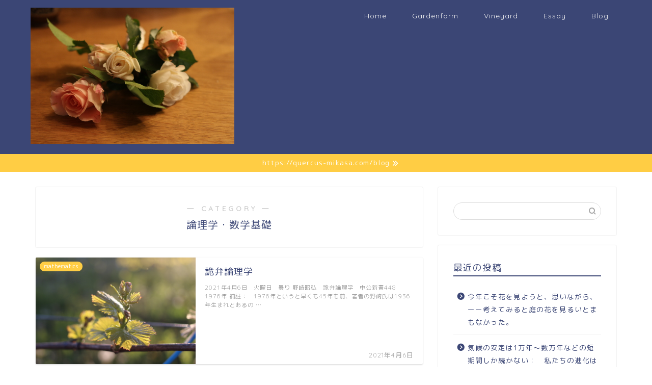

--- FILE ---
content_type: text/html; charset=UTF-8
request_url: https://quercus-mikasa.com/archives/category/reading/mathematics/logics
body_size: 21052
content:
<!DOCTYPE html>
<html lang="ja">
<head prefix="og: http://ogp.me/ns# fb: http://ogp.me/ns/fb# article: http://ogp.me/ns/article#">
<meta charset="utf-8">
<meta http-equiv="X-UA-Compatible" content="IE=edge">
<meta name="viewport" content="width=device-width, initial-scale=1">
<!-- ここからOGP -->
<meta property="og:type" content="blog">
<meta property="og:title" content="論理学・数学基礎｜Be the change you wish to see in the world.">
<meta property="og:url" content="https://quercus-mikasa.com/archives/category/reading/mathematics/logics">
<meta property="og:description" content="論理学・数学基礎">
<meta property="og:image" content="">
<meta property="og:site_name" content="Be the change you wish to see in the world.">
<meta property="fb:admins" content="">
<meta name="twitter:card" content="summary">
<!-- ここまでOGP --> 

<meta name="description" itemprop="description" content="論理学・数学基礎" >

<title>論理学・数学基礎 | Be the change you wish to see in the world.</title>
          <script>
            (function(d){
              var js, id = 'powr-js', ref = d.getElementsByTagName('script')[0];
              if (d.getElementById(id)) {return;}
              js = d.createElement('script'); js.id = id; js.async = true;
              js.src = '//www.powr.io/powr.js';
              js.setAttribute('powr-token','j2aaG6WY1M1426034152');
              js.setAttribute('external-type','wordpress');
              ref.parentNode.insertBefore(js, ref);
            }(document));
          </script>
          
		<!-- All in One SEO 4.9.3 - aioseo.com -->
	<meta name="robots" content="noindex, max-image-preview:large" />
	<link rel="canonical" href="https://quercus-mikasa.com/archives/category/reading/mathematics/logics" />
	<meta name="generator" content="All in One SEO (AIOSEO) 4.9.3" />
		<script type="application/ld+json" class="aioseo-schema">
			{"@context":"https:\/\/schema.org","@graph":[{"@type":"BreadcrumbList","@id":"https:\/\/quercus-mikasa.com\/archives\/category\/reading\/mathematics\/logics#breadcrumblist","itemListElement":[{"@type":"ListItem","@id":"https:\/\/quercus-mikasa.com#listItem","position":1,"name":"\u30db\u30fc\u30e0","item":"https:\/\/quercus-mikasa.com","nextItem":{"@type":"ListItem","@id":"https:\/\/quercus-mikasa.com\/archives\/category\/reading#listItem","name":"\u8aad\u66f8\u30ce\u30fc\u30c8"}},{"@type":"ListItem","@id":"https:\/\/quercus-mikasa.com\/archives\/category\/reading#listItem","position":2,"name":"\u8aad\u66f8\u30ce\u30fc\u30c8","item":"https:\/\/quercus-mikasa.com\/archives\/category\/reading","nextItem":{"@type":"ListItem","@id":"https:\/\/quercus-mikasa.com\/archives\/category\/reading\/mathematics#listItem","name":"mathematics"},"previousItem":{"@type":"ListItem","@id":"https:\/\/quercus-mikasa.com#listItem","name":"\u30db\u30fc\u30e0"}},{"@type":"ListItem","@id":"https:\/\/quercus-mikasa.com\/archives\/category\/reading\/mathematics#listItem","position":3,"name":"mathematics","item":"https:\/\/quercus-mikasa.com\/archives\/category\/reading\/mathematics","nextItem":{"@type":"ListItem","@id":"https:\/\/quercus-mikasa.com\/archives\/category\/reading\/mathematics\/logics#listItem","name":"\u8ad6\u7406\u5b66\u30fb\u6570\u5b66\u57fa\u790e"},"previousItem":{"@type":"ListItem","@id":"https:\/\/quercus-mikasa.com\/archives\/category\/reading#listItem","name":"\u8aad\u66f8\u30ce\u30fc\u30c8"}},{"@type":"ListItem","@id":"https:\/\/quercus-mikasa.com\/archives\/category\/reading\/mathematics\/logics#listItem","position":4,"name":"\u8ad6\u7406\u5b66\u30fb\u6570\u5b66\u57fa\u790e","previousItem":{"@type":"ListItem","@id":"https:\/\/quercus-mikasa.com\/archives\/category\/reading\/mathematics#listItem","name":"mathematics"}}]},{"@type":"CollectionPage","@id":"https:\/\/quercus-mikasa.com\/archives\/category\/reading\/mathematics\/logics#collectionpage","url":"https:\/\/quercus-mikasa.com\/archives\/category\/reading\/mathematics\/logics","name":"\u8ad6\u7406\u5b66\u30fb\u6570\u5b66\u57fa\u790e | Be the change you wish to see in the world.","inLanguage":"ja","isPartOf":{"@id":"https:\/\/quercus-mikasa.com\/#website"},"breadcrumb":{"@id":"https:\/\/quercus-mikasa.com\/archives\/category\/reading\/mathematics\/logics#breadcrumblist"}},{"@type":"Person","@id":"https:\/\/quercus-mikasa.com\/#person","name":"hamada3"},{"@type":"WebSite","@id":"https:\/\/quercus-mikasa.com\/#website","url":"https:\/\/quercus-mikasa.com\/","name":"Be the change you wish to see in the world.","description":"Learn as if you were to live forever.","inLanguage":"ja","publisher":{"@id":"https:\/\/quercus-mikasa.com\/#person"}}]}
		</script>
		<!-- All in One SEO -->

<link rel='dns-prefetch' href='//ajax.googleapis.com' />
<link rel='dns-prefetch' href='//cdnjs.cloudflare.com' />
<link rel='dns-prefetch' href='//use.fontawesome.com' />
<link rel="alternate" type="application/rss+xml" title="Be the change you wish to see in the world. &raquo; フィード" href="https://quercus-mikasa.com/feed" />
<link rel="alternate" type="application/rss+xml" title="Be the change you wish to see in the world. &raquo; コメントフィード" href="https://quercus-mikasa.com/comments/feed" />
<link rel="alternate" type="application/rss+xml" title="Be the change you wish to see in the world. &raquo; 論理学・数学基礎 カテゴリーのフィード" href="https://quercus-mikasa.com/archives/category/reading/mathematics/logics/feed" />
		<!-- This site uses the Google Analytics by MonsterInsights plugin v8.14.0 - Using Analytics tracking - https://www.monsterinsights.com/ -->
		<!-- Note: MonsterInsights is not currently configured on this site. The site owner needs to authenticate with Google Analytics in the MonsterInsights settings panel. -->
					<!-- No UA code set -->
				<!-- / Google Analytics by MonsterInsights -->
		<style id='wp-img-auto-sizes-contain-inline-css' type='text/css'>
img:is([sizes=auto i],[sizes^="auto," i]){contain-intrinsic-size:3000px 1500px}
/*# sourceURL=wp-img-auto-sizes-contain-inline-css */
</style>
<link rel='stylesheet' id='jellyfish_cw_css-css' href='https://quercus-mikasa.com/wp-content/plugins/jellyfish-counter-widget/jellyfish-odometer-class/css/jellyfish-counter.css?ver=6.9' type='text/css' media='all' />
<style id='wp-emoji-styles-inline-css' type='text/css'>

	img.wp-smiley, img.emoji {
		display: inline !important;
		border: none !important;
		box-shadow: none !important;
		height: 1em !important;
		width: 1em !important;
		margin: 0 0.07em !important;
		vertical-align: -0.1em !important;
		background: none !important;
		padding: 0 !important;
	}
/*# sourceURL=wp-emoji-styles-inline-css */
</style>
<style id='wp-block-library-inline-css' type='text/css'>
:root{--wp-block-synced-color:#7a00df;--wp-block-synced-color--rgb:122,0,223;--wp-bound-block-color:var(--wp-block-synced-color);--wp-editor-canvas-background:#ddd;--wp-admin-theme-color:#007cba;--wp-admin-theme-color--rgb:0,124,186;--wp-admin-theme-color-darker-10:#006ba1;--wp-admin-theme-color-darker-10--rgb:0,107,160.5;--wp-admin-theme-color-darker-20:#005a87;--wp-admin-theme-color-darker-20--rgb:0,90,135;--wp-admin-border-width-focus:2px}@media (min-resolution:192dpi){:root{--wp-admin-border-width-focus:1.5px}}.wp-element-button{cursor:pointer}:root .has-very-light-gray-background-color{background-color:#eee}:root .has-very-dark-gray-background-color{background-color:#313131}:root .has-very-light-gray-color{color:#eee}:root .has-very-dark-gray-color{color:#313131}:root .has-vivid-green-cyan-to-vivid-cyan-blue-gradient-background{background:linear-gradient(135deg,#00d084,#0693e3)}:root .has-purple-crush-gradient-background{background:linear-gradient(135deg,#34e2e4,#4721fb 50%,#ab1dfe)}:root .has-hazy-dawn-gradient-background{background:linear-gradient(135deg,#faaca8,#dad0ec)}:root .has-subdued-olive-gradient-background{background:linear-gradient(135deg,#fafae1,#67a671)}:root .has-atomic-cream-gradient-background{background:linear-gradient(135deg,#fdd79a,#004a59)}:root .has-nightshade-gradient-background{background:linear-gradient(135deg,#330968,#31cdcf)}:root .has-midnight-gradient-background{background:linear-gradient(135deg,#020381,#2874fc)}:root{--wp--preset--font-size--normal:16px;--wp--preset--font-size--huge:42px}.has-regular-font-size{font-size:1em}.has-larger-font-size{font-size:2.625em}.has-normal-font-size{font-size:var(--wp--preset--font-size--normal)}.has-huge-font-size{font-size:var(--wp--preset--font-size--huge)}.has-text-align-center{text-align:center}.has-text-align-left{text-align:left}.has-text-align-right{text-align:right}.has-fit-text{white-space:nowrap!important}#end-resizable-editor-section{display:none}.aligncenter{clear:both}.items-justified-left{justify-content:flex-start}.items-justified-center{justify-content:center}.items-justified-right{justify-content:flex-end}.items-justified-space-between{justify-content:space-between}.screen-reader-text{border:0;clip-path:inset(50%);height:1px;margin:-1px;overflow:hidden;padding:0;position:absolute;width:1px;word-wrap:normal!important}.screen-reader-text:focus{background-color:#ddd;clip-path:none;color:#444;display:block;font-size:1em;height:auto;left:5px;line-height:normal;padding:15px 23px 14px;text-decoration:none;top:5px;width:auto;z-index:100000}html :where(.has-border-color){border-style:solid}html :where([style*=border-top-color]){border-top-style:solid}html :where([style*=border-right-color]){border-right-style:solid}html :where([style*=border-bottom-color]){border-bottom-style:solid}html :where([style*=border-left-color]){border-left-style:solid}html :where([style*=border-width]){border-style:solid}html :where([style*=border-top-width]){border-top-style:solid}html :where([style*=border-right-width]){border-right-style:solid}html :where([style*=border-bottom-width]){border-bottom-style:solid}html :where([style*=border-left-width]){border-left-style:solid}html :where(img[class*=wp-image-]){height:auto;max-width:100%}:where(figure){margin:0 0 1em}html :where(.is-position-sticky){--wp-admin--admin-bar--position-offset:var(--wp-admin--admin-bar--height,0px)}@media screen and (max-width:600px){html :where(.is-position-sticky){--wp-admin--admin-bar--position-offset:0px}}

/*# sourceURL=wp-block-library-inline-css */
</style><style id='global-styles-inline-css' type='text/css'>
:root{--wp--preset--aspect-ratio--square: 1;--wp--preset--aspect-ratio--4-3: 4/3;--wp--preset--aspect-ratio--3-4: 3/4;--wp--preset--aspect-ratio--3-2: 3/2;--wp--preset--aspect-ratio--2-3: 2/3;--wp--preset--aspect-ratio--16-9: 16/9;--wp--preset--aspect-ratio--9-16: 9/16;--wp--preset--color--black: #000000;--wp--preset--color--cyan-bluish-gray: #abb8c3;--wp--preset--color--white: #ffffff;--wp--preset--color--pale-pink: #f78da7;--wp--preset--color--vivid-red: #cf2e2e;--wp--preset--color--luminous-vivid-orange: #ff6900;--wp--preset--color--luminous-vivid-amber: #fcb900;--wp--preset--color--light-green-cyan: #7bdcb5;--wp--preset--color--vivid-green-cyan: #00d084;--wp--preset--color--pale-cyan-blue: #8ed1fc;--wp--preset--color--vivid-cyan-blue: #0693e3;--wp--preset--color--vivid-purple: #9b51e0;--wp--preset--gradient--vivid-cyan-blue-to-vivid-purple: linear-gradient(135deg,rgb(6,147,227) 0%,rgb(155,81,224) 100%);--wp--preset--gradient--light-green-cyan-to-vivid-green-cyan: linear-gradient(135deg,rgb(122,220,180) 0%,rgb(0,208,130) 100%);--wp--preset--gradient--luminous-vivid-amber-to-luminous-vivid-orange: linear-gradient(135deg,rgb(252,185,0) 0%,rgb(255,105,0) 100%);--wp--preset--gradient--luminous-vivid-orange-to-vivid-red: linear-gradient(135deg,rgb(255,105,0) 0%,rgb(207,46,46) 100%);--wp--preset--gradient--very-light-gray-to-cyan-bluish-gray: linear-gradient(135deg,rgb(238,238,238) 0%,rgb(169,184,195) 100%);--wp--preset--gradient--cool-to-warm-spectrum: linear-gradient(135deg,rgb(74,234,220) 0%,rgb(151,120,209) 20%,rgb(207,42,186) 40%,rgb(238,44,130) 60%,rgb(251,105,98) 80%,rgb(254,248,76) 100%);--wp--preset--gradient--blush-light-purple: linear-gradient(135deg,rgb(255,206,236) 0%,rgb(152,150,240) 100%);--wp--preset--gradient--blush-bordeaux: linear-gradient(135deg,rgb(254,205,165) 0%,rgb(254,45,45) 50%,rgb(107,0,62) 100%);--wp--preset--gradient--luminous-dusk: linear-gradient(135deg,rgb(255,203,112) 0%,rgb(199,81,192) 50%,rgb(65,88,208) 100%);--wp--preset--gradient--pale-ocean: linear-gradient(135deg,rgb(255,245,203) 0%,rgb(182,227,212) 50%,rgb(51,167,181) 100%);--wp--preset--gradient--electric-grass: linear-gradient(135deg,rgb(202,248,128) 0%,rgb(113,206,126) 100%);--wp--preset--gradient--midnight: linear-gradient(135deg,rgb(2,3,129) 0%,rgb(40,116,252) 100%);--wp--preset--font-size--small: 13px;--wp--preset--font-size--medium: 20px;--wp--preset--font-size--large: 36px;--wp--preset--font-size--x-large: 42px;--wp--preset--spacing--20: 0.44rem;--wp--preset--spacing--30: 0.67rem;--wp--preset--spacing--40: 1rem;--wp--preset--spacing--50: 1.5rem;--wp--preset--spacing--60: 2.25rem;--wp--preset--spacing--70: 3.38rem;--wp--preset--spacing--80: 5.06rem;--wp--preset--shadow--natural: 6px 6px 9px rgba(0, 0, 0, 0.2);--wp--preset--shadow--deep: 12px 12px 50px rgba(0, 0, 0, 0.4);--wp--preset--shadow--sharp: 6px 6px 0px rgba(0, 0, 0, 0.2);--wp--preset--shadow--outlined: 6px 6px 0px -3px rgb(255, 255, 255), 6px 6px rgb(0, 0, 0);--wp--preset--shadow--crisp: 6px 6px 0px rgb(0, 0, 0);}:where(.is-layout-flex){gap: 0.5em;}:where(.is-layout-grid){gap: 0.5em;}body .is-layout-flex{display: flex;}.is-layout-flex{flex-wrap: wrap;align-items: center;}.is-layout-flex > :is(*, div){margin: 0;}body .is-layout-grid{display: grid;}.is-layout-grid > :is(*, div){margin: 0;}:where(.wp-block-columns.is-layout-flex){gap: 2em;}:where(.wp-block-columns.is-layout-grid){gap: 2em;}:where(.wp-block-post-template.is-layout-flex){gap: 1.25em;}:where(.wp-block-post-template.is-layout-grid){gap: 1.25em;}.has-black-color{color: var(--wp--preset--color--black) !important;}.has-cyan-bluish-gray-color{color: var(--wp--preset--color--cyan-bluish-gray) !important;}.has-white-color{color: var(--wp--preset--color--white) !important;}.has-pale-pink-color{color: var(--wp--preset--color--pale-pink) !important;}.has-vivid-red-color{color: var(--wp--preset--color--vivid-red) !important;}.has-luminous-vivid-orange-color{color: var(--wp--preset--color--luminous-vivid-orange) !important;}.has-luminous-vivid-amber-color{color: var(--wp--preset--color--luminous-vivid-amber) !important;}.has-light-green-cyan-color{color: var(--wp--preset--color--light-green-cyan) !important;}.has-vivid-green-cyan-color{color: var(--wp--preset--color--vivid-green-cyan) !important;}.has-pale-cyan-blue-color{color: var(--wp--preset--color--pale-cyan-blue) !important;}.has-vivid-cyan-blue-color{color: var(--wp--preset--color--vivid-cyan-blue) !important;}.has-vivid-purple-color{color: var(--wp--preset--color--vivid-purple) !important;}.has-black-background-color{background-color: var(--wp--preset--color--black) !important;}.has-cyan-bluish-gray-background-color{background-color: var(--wp--preset--color--cyan-bluish-gray) !important;}.has-white-background-color{background-color: var(--wp--preset--color--white) !important;}.has-pale-pink-background-color{background-color: var(--wp--preset--color--pale-pink) !important;}.has-vivid-red-background-color{background-color: var(--wp--preset--color--vivid-red) !important;}.has-luminous-vivid-orange-background-color{background-color: var(--wp--preset--color--luminous-vivid-orange) !important;}.has-luminous-vivid-amber-background-color{background-color: var(--wp--preset--color--luminous-vivid-amber) !important;}.has-light-green-cyan-background-color{background-color: var(--wp--preset--color--light-green-cyan) !important;}.has-vivid-green-cyan-background-color{background-color: var(--wp--preset--color--vivid-green-cyan) !important;}.has-pale-cyan-blue-background-color{background-color: var(--wp--preset--color--pale-cyan-blue) !important;}.has-vivid-cyan-blue-background-color{background-color: var(--wp--preset--color--vivid-cyan-blue) !important;}.has-vivid-purple-background-color{background-color: var(--wp--preset--color--vivid-purple) !important;}.has-black-border-color{border-color: var(--wp--preset--color--black) !important;}.has-cyan-bluish-gray-border-color{border-color: var(--wp--preset--color--cyan-bluish-gray) !important;}.has-white-border-color{border-color: var(--wp--preset--color--white) !important;}.has-pale-pink-border-color{border-color: var(--wp--preset--color--pale-pink) !important;}.has-vivid-red-border-color{border-color: var(--wp--preset--color--vivid-red) !important;}.has-luminous-vivid-orange-border-color{border-color: var(--wp--preset--color--luminous-vivid-orange) !important;}.has-luminous-vivid-amber-border-color{border-color: var(--wp--preset--color--luminous-vivid-amber) !important;}.has-light-green-cyan-border-color{border-color: var(--wp--preset--color--light-green-cyan) !important;}.has-vivid-green-cyan-border-color{border-color: var(--wp--preset--color--vivid-green-cyan) !important;}.has-pale-cyan-blue-border-color{border-color: var(--wp--preset--color--pale-cyan-blue) !important;}.has-vivid-cyan-blue-border-color{border-color: var(--wp--preset--color--vivid-cyan-blue) !important;}.has-vivid-purple-border-color{border-color: var(--wp--preset--color--vivid-purple) !important;}.has-vivid-cyan-blue-to-vivid-purple-gradient-background{background: var(--wp--preset--gradient--vivid-cyan-blue-to-vivid-purple) !important;}.has-light-green-cyan-to-vivid-green-cyan-gradient-background{background: var(--wp--preset--gradient--light-green-cyan-to-vivid-green-cyan) !important;}.has-luminous-vivid-amber-to-luminous-vivid-orange-gradient-background{background: var(--wp--preset--gradient--luminous-vivid-amber-to-luminous-vivid-orange) !important;}.has-luminous-vivid-orange-to-vivid-red-gradient-background{background: var(--wp--preset--gradient--luminous-vivid-orange-to-vivid-red) !important;}.has-very-light-gray-to-cyan-bluish-gray-gradient-background{background: var(--wp--preset--gradient--very-light-gray-to-cyan-bluish-gray) !important;}.has-cool-to-warm-spectrum-gradient-background{background: var(--wp--preset--gradient--cool-to-warm-spectrum) !important;}.has-blush-light-purple-gradient-background{background: var(--wp--preset--gradient--blush-light-purple) !important;}.has-blush-bordeaux-gradient-background{background: var(--wp--preset--gradient--blush-bordeaux) !important;}.has-luminous-dusk-gradient-background{background: var(--wp--preset--gradient--luminous-dusk) !important;}.has-pale-ocean-gradient-background{background: var(--wp--preset--gradient--pale-ocean) !important;}.has-electric-grass-gradient-background{background: var(--wp--preset--gradient--electric-grass) !important;}.has-midnight-gradient-background{background: var(--wp--preset--gradient--midnight) !important;}.has-small-font-size{font-size: var(--wp--preset--font-size--small) !important;}.has-medium-font-size{font-size: var(--wp--preset--font-size--medium) !important;}.has-large-font-size{font-size: var(--wp--preset--font-size--large) !important;}.has-x-large-font-size{font-size: var(--wp--preset--font-size--x-large) !important;}
/*# sourceURL=global-styles-inline-css */
</style>

<style id='classic-theme-styles-inline-css' type='text/css'>
/*! This file is auto-generated */
.wp-block-button__link{color:#fff;background-color:#32373c;border-radius:9999px;box-shadow:none;text-decoration:none;padding:calc(.667em + 2px) calc(1.333em + 2px);font-size:1.125em}.wp-block-file__button{background:#32373c;color:#fff;text-decoration:none}
/*# sourceURL=/wp-includes/css/classic-themes.min.css */
</style>
<link rel='stylesheet' id='theme-style-css' href='https://quercus-mikasa.com/wp-content/themes/jin/style.css?ver=6.9' type='text/css' media='all' />
<link rel='stylesheet' id='fontawesome-style-css' href='https://use.fontawesome.com/releases/v5.6.3/css/all.css?ver=6.9' type='text/css' media='all' />
<link rel='stylesheet' id='swiper-style-css' href='https://cdnjs.cloudflare.com/ajax/libs/Swiper/4.0.7/css/swiper.min.css?ver=6.9' type='text/css' media='all' />
<link rel="https://api.w.org/" href="https://quercus-mikasa.com/wp-json/" /><link rel="alternate" title="JSON" type="application/json" href="https://quercus-mikasa.com/wp-json/wp/v2/categories/114" />	<style type="text/css">
		#wrapper{
							background-color: #fff;
				background-image: url();
					}
		.related-entry-headline-text span:before,
		#comment-title span:before,
		#reply-title span:before{
			background-color: #3b4675;
			border-color: #3b4675!important;
		}
		
		#breadcrumb:after,
		#page-top a{	
			background-color: #3b4675;
		}
				footer{
			background-color: #3b4675;
		}
		.footer-inner a,
		#copyright,
		#copyright-center{
			border-color: #fff!important;
			color: #fff!important;
		}
		#footer-widget-area
		{
			border-color: #fff!important;
		}
				.page-top-footer a{
			color: #3b4675!important;
		}
				#breadcrumb ul li,
		#breadcrumb ul li a{
			color: #3b4675!important;
		}
		
		body,
		a,
		a:link,
		a:visited,
		.my-profile,
		.widgettitle,
		.tabBtn-mag label{
			color: #3b4675;
		}
		a:hover{
			color: #008db7;
		}
						.widget_nav_menu ul > li > a:before,
		.widget_categories ul > li > a:before,
		.widget_pages ul > li > a:before,
		.widget_recent_entries ul > li > a:before,
		.widget_archive ul > li > a:before,
		.widget_archive form:after,
		.widget_categories form:after,
		.widget_nav_menu ul > li > ul.sub-menu > li > a:before,
		.widget_categories ul > li > .children > li > a:before,
		.widget_pages ul > li > .children > li > a:before,
		.widget_nav_menu ul > li > ul.sub-menu > li > ul.sub-menu li > a:before,
		.widget_categories ul > li > .children > li > .children li > a:before,
		.widget_pages ul > li > .children > li > .children li > a:before{
			color: #3b4675;
		}
		.widget_nav_menu ul .sub-menu .sub-menu li a:before{
			background-color: #3b4675!important;
		}
		footer .footer-widget,
		footer .footer-widget a,
		footer .footer-widget ul li,
		.footer-widget.widget_nav_menu ul > li > a:before,
		.footer-widget.widget_categories ul > li > a:before,
		.footer-widget.widget_recent_entries ul > li > a:before,
		.footer-widget.widget_pages ul > li > a:before,
		.footer-widget.widget_archive ul > li > a:before,
		footer .widget_tag_cloud .tagcloud a:before{
			color: #fff!important;
			border-color: #fff!important;
		}
		footer .footer-widget .widgettitle{
			color: #fff!important;
			border-color: #ffcd44!important;
		}
		footer .widget_nav_menu ul .children .children li a:before,
		footer .widget_categories ul .children .children li a:before,
		footer .widget_nav_menu ul .sub-menu .sub-menu li a:before{
			background-color: #fff!important;
		}
		#drawernav a:hover,
		.post-list-title,
		#prev-next p,
		#toc_container .toc_list li a{
			color: #3b4675!important;
		}
		
		#header-box{
			background-color: #3b4675;
		}
												@media (min-width: 768px) {
			.top-image-meta{
				margin-top: calc(0px - 30px);
			}
		}
		@media (min-width: 1200px) {
			.top-image-meta{
				margin-top: calc(0px);
			}
		}
				.pickup-contents:before{
			background-color: #3b4675!important;
		}
		
		.main-image-text{
			color: #555;
		}
		.main-image-text-sub{
			color: #555;
		}
		
				@media (min-width: 481px) {
			#site-info{
				padding-top: 15px!important;
				padding-bottom: 15px!important;
			}
		}
		
		#site-info span a{
			color: #f4f4f4!important;
		}
		
				#headmenu .headsns .line a svg{
			fill: #f4f4f4!important;
		}
		#headmenu .headsns a,
		#headmenu{
			color: #f4f4f4!important;
			border-color:#f4f4f4!important;
		}
						.profile-follow .line-sns a svg{
			fill: #3b4675!important;
		}
		.profile-follow .line-sns a:hover svg{
			fill: #ffcd44!important;
		}
		.profile-follow a{
			color: #3b4675!important;
			border-color:#3b4675!important;
		}
		.profile-follow a:hover,
		#headmenu .headsns a:hover{
			color:#ffcd44!important;
			border-color:#ffcd44!important;
		}
				.search-box:hover{
			color:#ffcd44!important;
			border-color:#ffcd44!important;
		}
				#header #headmenu .headsns .line a:hover svg{
			fill:#ffcd44!important;
		}
		.cps-icon-bar,
		#navtoggle:checked + .sp-menu-open .cps-icon-bar{
			background-color: #f4f4f4;
		}
		#nav-container{
			background-color: #fff;
		}
		.menu-box .menu-item svg{
			fill:#f4f4f4;
		}
		#drawernav ul.menu-box > li > a,
		#drawernav2 ul.menu-box > li > a,
		#drawernav3 ul.menu-box > li > a,
		#drawernav4 ul.menu-box > li > a,
		#drawernav5 ul.menu-box > li > a,
		#drawernav ul.menu-box > li.menu-item-has-children:after,
		#drawernav2 ul.menu-box > li.menu-item-has-children:after,
		#drawernav3 ul.menu-box > li.menu-item-has-children:after,
		#drawernav4 ul.menu-box > li.menu-item-has-children:after,
		#drawernav5 ul.menu-box > li.menu-item-has-children:after{
			color: #f4f4f4!important;
		}
		#drawernav ul.menu-box li a,
		#drawernav2 ul.menu-box li a,
		#drawernav3 ul.menu-box li a,
		#drawernav4 ul.menu-box li a,
		#drawernav5 ul.menu-box li a{
			font-size: 14px!important;
		}
		#drawernav3 ul.menu-box > li{
			color: #3b4675!important;
		}
		#drawernav4 .menu-box > .menu-item > a:after,
		#drawernav3 .menu-box > .menu-item > a:after,
		#drawernav .menu-box > .menu-item > a:after{
			background-color: #f4f4f4!important;
		}
		#drawernav2 .menu-box > .menu-item:hover,
		#drawernav5 .menu-box > .menu-item:hover{
			border-top-color: #3b4675!important;
		}
				.cps-info-bar a{
			background-color: #ffcd44!important;
		}
				@media (min-width: 768px) {
			.post-list-mag .post-list-item:not(:nth-child(2n)){
				margin-right: 2.6%;
			}
		}
				@media (min-width: 768px) {
			#tab-1:checked ~ .tabBtn-mag li [for="tab-1"]:after,
			#tab-2:checked ~ .tabBtn-mag li [for="tab-2"]:after,
			#tab-3:checked ~ .tabBtn-mag li [for="tab-3"]:after,
			#tab-4:checked ~ .tabBtn-mag li [for="tab-4"]:after{
				border-top-color: #3b4675!important;
			}
			.tabBtn-mag label{
				border-bottom-color: #3b4675!important;
			}
		}
		#tab-1:checked ~ .tabBtn-mag li [for="tab-1"],
		#tab-2:checked ~ .tabBtn-mag li [for="tab-2"],
		#tab-3:checked ~ .tabBtn-mag li [for="tab-3"],
		#tab-4:checked ~ .tabBtn-mag li [for="tab-4"],
		#prev-next a.next:after,
		#prev-next a.prev:after,
		.more-cat-button a:hover span:before{
			background-color: #3b4675!important;
		}
		

		.swiper-slide .post-list-cat,
		.post-list-mag .post-list-cat,
		.post-list-mag3col .post-list-cat,
		.post-list-mag-sp1col .post-list-cat,
		.swiper-pagination-bullet-active,
		.pickup-cat,
		.post-list .post-list-cat,
		#breadcrumb .bcHome a:hover span:before,
		.popular-item:nth-child(1) .pop-num,
		.popular-item:nth-child(2) .pop-num,
		.popular-item:nth-child(3) .pop-num{
			background-color: #ffcd44!important;
		}
		.sidebar-btn a,
		.profile-sns-menu{
			background-color: #ffcd44!important;
		}
		.sp-sns-menu a,
		.pickup-contents-box a:hover .pickup-title{
			border-color: #3b4675!important;
			color: #3b4675!important;
		}
				.pro-line svg{
			fill: #3b4675!important;
		}
		.cps-post-cat a,
		.meta-cat,
		.popular-cat{
			background-color: #ffcd44!important;
			border-color: #ffcd44!important;
		}
		.tagicon,
		.tag-box a,
		#toc_container .toc_list > li,
		#toc_container .toc_title{
			color: #3b4675!important;
		}
		.widget_tag_cloud a::before{
			color: #3b4675!important;
		}
		.tag-box a,
		#toc_container:before{
			border-color: #3b4675!important;
		}
		.cps-post-cat a:hover{
			color: #008db7!important;
		}
		.pagination li:not([class*="current"]) a:hover,
		.widget_tag_cloud a:hover{
			background-color: #3b4675!important;
		}
		.pagination li:not([class*="current"]) a:hover{
			opacity: 0.5!important;
		}
		.pagination li.current a{
			background-color: #3b4675!important;
			border-color: #3b4675!important;
		}
		.nextpage a:hover span {
			color: #3b4675!important;
			border-color: #3b4675!important;
		}
		.cta-content:before{
			background-color: #6FBFCA!important;
		}
		.cta-text,
		.info-title{
			color: #fff!important;
		}
		#footer-widget-area.footer_style1 .widgettitle{
			border-color: #ffcd44!important;
		}
		.sidebar_style1 .widgettitle,
		.sidebar_style5 .widgettitle{
			border-color: #3b4675!important;
		}
		.sidebar_style2 .widgettitle,
		.sidebar_style4 .widgettitle,
		.sidebar_style6 .widgettitle,
		#home-bottom-widget .widgettitle,
		#home-top-widget .widgettitle,
		#post-bottom-widget .widgettitle,
		#post-top-widget .widgettitle{
			background-color: #3b4675!important;
		}
		#home-bottom-widget .widget_search .search-box input[type="submit"],
		#home-top-widget .widget_search .search-box input[type="submit"],
		#post-bottom-widget .widget_search .search-box input[type="submit"],
		#post-top-widget .widget_search .search-box input[type="submit"]{
			background-color: #ffcd44!important;
		}
		
		.tn-logo-size{
			font-size: 160%!important;
		}
		@media (min-width: 481px) {
		.tn-logo-size img{
			width: calc(160%*0.5)!important;
		}
		}
		@media (min-width: 768px) {
		.tn-logo-size img{
			width: calc(160%*2.2)!important;
		}
		}
		@media (min-width: 1200px) {
		.tn-logo-size img{
			width: 160%!important;
		}
		}
		.sp-logo-size{
			font-size: 100%!important;
		}
		.sp-logo-size img{
			width: 100%!important;
		}
				.cps-post-main ul > li:before,
		.cps-post-main ol > li:before{
			background-color: #ffcd44!important;
		}
		.profile-card .profile-title{
			background-color: #3b4675!important;
		}
		.profile-card{
			border-color: #3b4675!important;
		}
		.cps-post-main a{
			color:#008db7;
		}
		.cps-post-main .marker{
			background: -webkit-linear-gradient( transparent 60%, #ffcedb 0% ) ;
			background: linear-gradient( transparent 60%, #ffcedb 0% ) ;
		}
		.cps-post-main .marker2{
			background: -webkit-linear-gradient( transparent 60%, #a9eaf2 0% ) ;
			background: linear-gradient( transparent 60%, #a9eaf2 0% ) ;
		}
		.cps-post-main .jic-sc{
			color:#e9546b;
		}
		
		
		.simple-box1{
			border-color:#ef9b9b!important;
		}
		.simple-box2{
			border-color:#f2bf7d!important;
		}
		.simple-box3{
			border-color:#b5e28a!important;
		}
		.simple-box4{
			border-color:#7badd8!important;
		}
		.simple-box4:before{
			background-color: #7badd8;
		}
		.simple-box5{
			border-color:#e896c7!important;
		}
		.simple-box5:before{
			background-color: #e896c7;
		}
		.simple-box6{
			background-color:#fffdef!important;
		}
		.simple-box7{
			border-color:#def1f9!important;
		}
		.simple-box7:before{
			background-color:#def1f9!important;
		}
		.simple-box8{
			border-color:#96ddc1!important;
		}
		.simple-box8:before{
			background-color:#96ddc1!important;
		}
		.simple-box9:before{
			background-color:#e1c0e8!important;
		}
				.simple-box9:after{
			border-color:#e1c0e8 #e1c0e8 #fff #fff!important;
		}
				
		.kaisetsu-box1:before,
		.kaisetsu-box1-title{
			background-color:#ffb49e!important;
		}
		.kaisetsu-box2{
			border-color:#89c2f4!important;
		}
		.kaisetsu-box2-title{
			background-color:#89c2f4!important;
		}
		.kaisetsu-box4{
			border-color:#ea91a9!important;
		}
		.kaisetsu-box4-title{
			background-color:#ea91a9!important;
		}
		.kaisetsu-box5:before{
			background-color:#57b3ba!important;
		}
		.kaisetsu-box5-title{
			background-color:#57b3ba!important;
		}
		
		.concept-box1{
			border-color:#85db8f!important;
		}
		.concept-box1:after{
			background-color:#85db8f!important;
		}
		.concept-box1:before{
			content:"ポイント"!important;
			color:#85db8f!important;
		}
		.concept-box2{
			border-color:#f7cf6a!important;
		}
		.concept-box2:after{
			background-color:#f7cf6a!important;
		}
		.concept-box2:before{
			content:"注意点"!important;
			color:#f7cf6a!important;
		}
		.concept-box3{
			border-color:#86cee8!important;
		}
		.concept-box3:after{
			background-color:#86cee8!important;
		}
		.concept-box3:before{
			content:"良い例"!important;
			color:#86cee8!important;
		}
		.concept-box4{
			border-color:#ed8989!important;
		}
		.concept-box4:after{
			background-color:#ed8989!important;
		}
		.concept-box4:before{
			content:"悪い例"!important;
			color:#ed8989!important;
		}
		.concept-box5{
			border-color:#9e9e9e!important;
		}
		.concept-box5:after{
			background-color:#9e9e9e!important;
		}
		.concept-box5:before{
			content:"参考"!important;
			color:#9e9e9e!important;
		}
		.concept-box6{
			border-color:#8eaced!important;
		}
		.concept-box6:after{
			background-color:#8eaced!important;
		}
		.concept-box6:before{
			content:"メモ"!important;
			color:#8eaced!important;
		}
		
		.innerlink-box1,
		.blog-card{
			border-color:#73bc9b!important;
		}
		.innerlink-box1-title{
			background-color:#73bc9b!important;
			border-color:#73bc9b!important;
		}
		.innerlink-box1:before,
		.blog-card-hl-box{
			background-color:#73bc9b!important;
		}
				
		.jin-ac-box01-title::after{
			color: #3b4675;
		}
		
		.color-button01 a,
		.color-button01 a:hover,
		.color-button01:before{
			background-color: #008db7!important;
		}
		.top-image-btn-color a,
		.top-image-btn-color a:hover,
		.top-image-btn-color:before{
			background-color: #ffcd44!important;
		}
		.color-button02 a,
		.color-button02 a:hover,
		.color-button02:before{
			background-color: #d9333f!important;
		}
		
		.color-button01-big a,
		.color-button01-big a:hover,
		.color-button01-big:before{
			background-color: #3296d1!important;
		}
		.color-button01-big a,
		.color-button01-big:before{
			border-radius: 5px!important;
		}
		.color-button01-big a{
			padding-top: 20px!important;
			padding-bottom: 20px!important;
		}
		
		.color-button02-big a,
		.color-button02-big a:hover,
		.color-button02-big:before{
			background-color: #83d159!important;
		}
		.color-button02-big a,
		.color-button02-big:before{
			border-radius: 5px!important;
		}
		.color-button02-big a{
			padding-top: 20px!important;
			padding-bottom: 20px!important;
		}
				.color-button01-big{
			width: 75%!important;
		}
		.color-button02-big{
			width: 75%!important;
		}
				
		
					.top-image-btn-color:before,
			.color-button01:before,
			.color-button02:before,
			.color-button01-big:before,
			.color-button02-big:before{
				bottom: -1px;
				left: -1px;
				width: 100%;
				height: 100%;
				border-radius: 6px;
				box-shadow: 0px 1px 5px 0px rgba(0, 0, 0, 0.25);
				-webkit-transition: all .4s;
				transition: all .4s;
			}
			.top-image-btn-color a:hover,
			.color-button01 a:hover,
			.color-button02 a:hover,
			.color-button01-big a:hover,
			.color-button02-big a:hover{
				-webkit-transform: translateY(2px);
				transform: translateY(2px);
				-webkit-filter: brightness(0.95);
				 filter: brightness(0.95);
			}
			.top-image-btn-color:hover:before,
			.color-button01:hover:before,
			.color-button02:hover:before,
			.color-button01-big:hover:before,
			.color-button02-big:hover:before{
				-webkit-transform: translateY(2px);
				transform: translateY(2px);
				box-shadow: none!important;
			}
				
		.h2-style01 h2,
		.h2-style02 h2:before,
		.h2-style03 h2,
		.h2-style04 h2:before,
		.h2-style05 h2,
		.h2-style07 h2:before,
		.h2-style07 h2:after,
		.h3-style03 h3:before,
		.h3-style02 h3:before,
		.h3-style05 h3:before,
		.h3-style07 h3:before,
		.h2-style08 h2:after,
		.h2-style10 h2:before,
		.h2-style10 h2:after,
		.h3-style02 h3:after,
		.h4-style02 h4:before{
			background-color: #3b4675!important;
		}
		.h3-style01 h3,
		.h3-style04 h3,
		.h3-style05 h3,
		.h3-style06 h3,
		.h4-style01 h4,
		.h2-style02 h2,
		.h2-style08 h2,
		.h2-style08 h2:before,
		.h2-style09 h2,
		.h4-style03 h4{
			border-color: #3b4675!important;
		}
		.h2-style05 h2:before{
			border-top-color: #3b4675!important;
		}
		.h2-style06 h2:before,
		.sidebar_style3 .widgettitle:after{
			background-image: linear-gradient(
				-45deg,
				transparent 25%,
				#3b4675 25%,
				#3b4675 50%,
				transparent 50%,
				transparent 75%,
				#3b4675 75%,
				#3b4675			);
		}
				.jin-h2-icons.h2-style02 h2 .jic:before,
		.jin-h2-icons.h2-style04 h2 .jic:before,
		.jin-h2-icons.h2-style06 h2 .jic:before,
		.jin-h2-icons.h2-style07 h2 .jic:before,
		.jin-h2-icons.h2-style08 h2 .jic:before,
		.jin-h2-icons.h2-style09 h2 .jic:before,
		.jin-h2-icons.h2-style10 h2 .jic:before,
		.jin-h3-icons.h3-style01 h3 .jic:before,
		.jin-h3-icons.h3-style02 h3 .jic:before,
		.jin-h3-icons.h3-style03 h3 .jic:before,
		.jin-h3-icons.h3-style04 h3 .jic:before,
		.jin-h3-icons.h3-style05 h3 .jic:before,
		.jin-h3-icons.h3-style06 h3 .jic:before,
		.jin-h3-icons.h3-style07 h3 .jic:before,
		.jin-h4-icons.h4-style01 h4 .jic:before,
		.jin-h4-icons.h4-style02 h4 .jic:before,
		.jin-h4-icons.h4-style03 h4 .jic:before,
		.jin-h4-icons.h4-style04 h4 .jic:before{
			color:#3b4675;
		}
		
		@media all and (-ms-high-contrast:none){
			*::-ms-backdrop, .color-button01:before,
			.color-button02:before,
			.color-button01-big:before,
			.color-button02-big:before{
				background-color: #595857!important;
			}
		}
		
		.jin-lp-h2 h2,
		.jin-lp-h2 h2{
			background-color: transparent!important;
			border-color: transparent!important;
			color: #3b4675!important;
		}
		.jincolumn-h3style2{
			border-color:#3b4675!important;
		}
		.jinlph2-style1 h2:first-letter{
			color:#3b4675!important;
		}
		.jinlph2-style2 h2,
		.jinlph2-style3 h2{
			border-color:#3b4675!important;
		}
		.jin-photo-title .jin-fusen1-down,
		.jin-photo-title .jin-fusen1-even,
		.jin-photo-title .jin-fusen1-up{
			border-left-color:#3b4675;
		}
		.jin-photo-title .jin-fusen2,
		.jin-photo-title .jin-fusen3{
			background-color:#3b4675;
		}
		.jin-photo-title .jin-fusen2:before,
		.jin-photo-title .jin-fusen3:before {
			border-top-color: #3b4675;
		}
		.has-huge-font-size{
			font-size:42px!important;
		}
		.has-large-font-size{
			font-size:36px!important;
		}
		.has-medium-font-size{
			font-size:20px!important;
		}
		.has-normal-font-size{
			font-size:16px!important;
		}
		.has-small-font-size{
			font-size:13px!important;
		}
		
		
	</style>
<link rel="icon" href="https://quercus-mikasa.com/wp-content/uploads/2018/08/cropped-IMG_1346-32x32.jpg" sizes="32x32" />
<link rel="icon" href="https://quercus-mikasa.com/wp-content/uploads/2018/08/cropped-IMG_1346-192x192.jpg" sizes="192x192" />
<link rel="apple-touch-icon" href="https://quercus-mikasa.com/wp-content/uploads/2018/08/cropped-IMG_1346-180x180.jpg" />
<meta name="msapplication-TileImage" content="https://quercus-mikasa.com/wp-content/uploads/2018/08/cropped-IMG_1346-270x270.jpg" />
	
<!--カエレバCSS-->
<!--アプリーチCSS-->


</head>
<body class="archive category category-logics category-114 wp-theme-jin" id="rm-style">
<div id="wrapper">

		
	<div id="scroll-content" class="animate-off">
	
		<!--ヘッダー-->

					<div id="header-box" class="tn_on header-box animate-off">
	<div id="header" class="header-type1 header animate-off">
				
		<div id="site-info" class="ef">
							<span class="tn-logo-size"><a href='https://quercus-mikasa.com/' title='Be the change you wish to see in the world.' rel='home'><img src='https://quercus-mikasa.com/wp-content/uploads/2019/06/IMG_2564.jpg' alt='Be the change you wish to see in the world.'></a></span>
					</div>

				<!--グローバルナビゲーション layout3-->
		<div id="drawernav3" class="ef">
			<nav class="fixed-content ef"><ul class="menu-box"><li class="menu-item menu-item-type-post_type menu-item-object-page menu-item-9250"><a href="https://quercus-mikasa.com/home">Home</a></li>
<li class="menu-item menu-item-type-post_type menu-item-object-page menu-item-10484"><a href="https://quercus-mikasa.com/gardenfarm">Gardenfarm</a></li>
<li class="menu-item menu-item-type-post_type menu-item-object-page menu-item-9361"><a href="https://quercus-mikasa.com/vineyard">Vineyard</a></li>
<li class="menu-item menu-item-type-post_type menu-item-object-page menu-item-9253"><a href="https://quercus-mikasa.com/kusanoto">Essay</a></li>
<li class="menu-item menu-item-type-post_type menu-item-object-page menu-item-9251"><a href="https://quercus-mikasa.com/blogfront">Blog</a></li>
</ul></nav>		</div>
		<!--グローバルナビゲーション layout3-->
		
	
			</div>
	
		
</div>
	
		<div class="cps-info-bar animate-off">
		<a href="https://quercus-mikasa.com/blog"><span>https://quercus-mikasa.com/blog</span></a>
	</div>
			
		<!--ヘッダー-->

		<div class="clearfix"></div>

			
																				
		
	<div id="contents">
		
		<!--メインコンテンツ-->
							<main id="main-contents" class="main-contents article_style1 animate-off" itemscope itemtype="https://schema.org/Blog">
				<section class="cps-post-box hentry">
					<header class="archive-post-header">
						<span class="archive-title-sub ef">― CATEGORY ―</span>
						<h1 class="archive-title entry-title" itemprop="headline">論理学・数学基礎</h1>
						<div class="cps-post-meta vcard">
							<span class="writer fn" itemprop="author" itemscope itemtype="https://schema.org/Person"><span itemprop="name">hamada3</span></span>
							<span class="cps-post-date-box" style="display: none;">
										<span class="cps-post-date"><i class="jic jin-ifont-watch" aria-hidden="true"></i>&nbsp;<time class="entry-date date published updated" datetime="2021-04-06T17:26:45+09:00">2021年4月6日</time></span>
								</span>
						</div>
					</header>
				</section>

				<section class="entry-content archive-box">
					<div class="toppost-list-box-simple">

	<div class="post-list basicstyle">
				<article class="post-list-item" itemscope itemtype="https://schema.org/BlogPosting">
	<a class="post-list-link" rel="bookmark" href="https://quercus-mikasa.com/archives/12074" itemprop='mainEntityOfPage'>
		<div class="post-list-inner">
			<div class="post-list-thumb" itemprop="image" itemscope itemtype="https://schema.org/ImageObject">
															<img src="https://quercus-mikasa.com/wp-content/uploads/2018/05/IMG_0751.jpg" width="480" height="270" alt="no image" />
						<meta itemprop="url" content="https://quercus-mikasa.com/wp-content/themes/jin/img/noimg320.png">
						<meta itemprop="width" content="480">
						<meta itemprop="height" content="270">
																	<span class="post-list-cat category-mathematics" style="background-color:!important;" itemprop="keywords">mathematics</span>
							</div>
			<div class="post-list-meta vcard">
				<h2 class="post-list-title entry-title" itemprop="headline">詭弁論理学</h2>
								<span class="post-list-date date ef updated" itemprop="datePublished dateModified" datetime="2021-04-06" content="2021-04-06">2021年4月6日</span>
								<span class="writer fn" itemprop="author" itemscope itemtype="https://schema.org/Person"><span itemprop="name">hamada3</span></span>

				<div class="post-list-publisher" itemprop="publisher" itemscope itemtype="https://schema.org/Organization">
					<span itemprop="logo" itemscope itemtype="https://schema.org/ImageObject">
						<span itemprop="url">https://quercus-mikasa.com/wp-content/uploads/2019/06/IMG_2564.jpg</span>
					</span>
					<span itemprop="name">Be the change you wish to see in the world.</span>
				</div>
									<span class="post-list-desc" itemprop="description">
2021年4月6日　火曜日　曇り



野崎昭弘　詭弁論理学　中公新書448　1976年



補註：　1976年というと早くも45年も前、著者の野崎氏は1936年生まれとあるの&nbsp;…</span>
							</div>
		</div>
	</a>
</article>				<article class="post-list-item" itemscope itemtype="https://schema.org/BlogPosting">
	<a class="post-list-link" rel="bookmark" href="https://quercus-mikasa.com/archives/9303" itemprop='mainEntityOfPage'>
		<div class="post-list-inner">
			<div class="post-list-thumb" itemprop="image" itemscope itemtype="https://schema.org/ImageObject">
															<img src="https://quercus-mikasa.com/wp-content/uploads/2018/05/IMG_0751.jpg" width="480" height="270" alt="no image" />
						<meta itemprop="url" content="https://quercus-mikasa.com/wp-content/themes/jin/img/noimg320.png">
						<meta itemprop="width" content="480">
						<meta itemprop="height" content="270">
																	<span class="post-list-cat category-linguistic-knowledge" style="background-color:!important;" itemprop="keywords">language</span>
							</div>
			<div class="post-list-meta vcard">
				<h2 class="post-list-title entry-title" itemprop="headline">楚の人の答え「たかだか命題の少なくとも一方が偽であることが検証されるだけです。</h2>
								<span class="post-list-date date ef updated" itemprop="datePublished dateModified" datetime="2019-02-22" content="2019-02-22">2019年2月22日</span>
								<span class="writer fn" itemprop="author" itemscope itemtype="https://schema.org/Person"><span itemprop="name">hamada3</span></span>

				<div class="post-list-publisher" itemprop="publisher" itemscope itemtype="https://schema.org/Organization">
					<span itemprop="logo" itemscope itemtype="https://schema.org/ImageObject">
						<span itemprop="url">https://quercus-mikasa.com/wp-content/uploads/2019/06/IMG_2564.jpg</span>
					</span>
					<span itemprop="name">Be the change you wish to see in the world.</span>
				</div>
									<span class="post-list-desc" itemprop="description">

2019年2月22日　金曜日　晴れ

補註：　［妖精現実 フェアリアル］http://www.faireal.netというウェブ&nbsp;…</span>
							</div>
		</div>
	</a>
</article>		
		<section class="pager-top">
					</section>
	</div>

</div>				</section>
				
															</main>
				<!--サイドバー-->
<div id="sidebar" class="sideber sidebar_style1 animate-off" role="complementary" itemscope itemtype="https://schema.org/WPSideBar">
		
	<div id="search-2" class="widget widget_search"><form class="search-box" role="search" method="get" id="searchform" action="https://quercus-mikasa.com/">
	<input type="search" placeholder="" class="text search-text" value="" name="s" id="s">
	<input type="submit" id="searchsubmit" value="&#xe931;">
</form>
</div>
		<div id="recent-posts-2" class="widget widget_recent_entries">
		<div class="widgettitle ef">最近の投稿</div>
		<ul>
											<li>
					<a href="https://quercus-mikasa.com/archives/14736">今年こそ花を見ようと、思いながら、ーー考えてみると庭の花を見るいとまもなかった。</a>
									</li>
											<li>
					<a href="https://quercus-mikasa.com/archives/14726">気候の安定は1万年〜数万年などの短期間しか続かない：　私たちの進化はこの体が基本であり、私たちの資本なのです。</a>
									</li>
											<li>
					<a href="https://quercus-mikasa.com/archives/14719">日暮れて道遠から20余年</a>
									</li>
											<li>
					<a href="https://quercus-mikasa.com/archives/14717">ディープステートに寝返ったトランプ</a>
									</li>
											<li>
					<a href="https://quercus-mikasa.com/archives/14713">戸籍というと律令制にもとづいた領域編制による截然とした個別人身支配のイメージが強いが、令制前は人間の集団が把握の対象である。</a>
									</li>
											<li>
					<a href="https://quercus-mikasa.com/archives/14704">牛乳は、ホモジナイズによって細かくされると、脂肪球の空気と接する面積が増え、酸化が進んで過酸化脂質が生成されやすくなる。</a>
									</li>
											<li>
					<a href="https://quercus-mikasa.com/archives/14701">雨月物語：作品でとりあげた「時代」は、おおむね「中世」であった。</a>
									</li>
											<li>
					<a href="https://quercus-mikasa.com/archives/14673">先王の道は先王の造るところなり。道といふは国天下を治め候仕様に候。</a>
									</li>
											<li>
					<a href="https://quercus-mikasa.com/archives/14667">柳沢村は青木村から釜無川沿いを北上して、青木村からは二里とちょっとのところにある。</a>
									</li>
											<li>
					<a href="https://quercus-mikasa.com/archives/14649">諸人御救いになることは、米穀がよく出来るようにすることと、人々に分限を守らせ冗費を節約させることである。一方、山下幸内は、目安箱投書を通じて、緊縮財政・府庫致富策に徹底的な批判をおこない、これはかえって諸民を困窮させるものだと述べた。</a>
									</li>
											<li>
					<a href="https://quercus-mikasa.com/archives/14625">突っ込むときなどは好んで敵の銃口、槍尖へからだをぶっつけてゆくような、明けっ放しな、まるで無謀な態度でございます</a>
									</li>
											<li>
					<a href="https://quercus-mikasa.com/archives/14623">その時、私は、人間にとって、武器をとり、祖国のために死ねる同胞を持つということはかけがえのない値打ちのあることだと思ったのです。それは戦った人達への一種の忠誠なのかもしれません。</a>
									</li>
											<li>
					<a href="https://quercus-mikasa.com/archives/14615">死にざまも大事ではあろう、しかし、生きることのほうがさらに大事であり困難だ。</a>
									</li>
											<li>
					<a href="https://quercus-mikasa.com/archives/14602">人間はこう生きるのが本当ではないか。</a>
									</li>
											<li>
					<a href="https://quercus-mikasa.com/archives/14590">愛情だけにうちこむと人は不幸になる。人は生きなければならないし、子を生み、子を育て、よく生きるためには人よりぬきんでた仕事もしなければならない。</a>
									</li>
											<li>
					<a href="https://quercus-mikasa.com/archives/14585">死ぬことのみに汲々とすることなく、如何に生きて敵を斃すかに全力を注ぐことが肝要である。</a>
									</li>
											<li>
					<a href="https://quercus-mikasa.com/archives/14577">藩士が自ら百姓同様の蓑笠姿で土木作業などに従事するという異例の政策＝「御手伝忠信道」</a>
									</li>
											<li>
					<a href="https://quercus-mikasa.com/archives/14566">オサムライドコロカ　オトノサマデアッタノデ　コシガヌケルバカリ　タマゲハテ申シ候。</a>
									</li>
											<li>
					<a href="https://quercus-mikasa.com/archives/14558">純粋に献身的な愛であっても、なにかの意味で酬われるものが無ければ、その愛は傷つかずにはいない。</a>
									</li>
											<li>
					<a href="https://quercus-mikasa.com/archives/14553">権力は殆ど無疵で残るんだ、残るための方法を完了しているんだ。</a>
									</li>
											<li>
					<a href="https://quercus-mikasa.com/archives/14550">空襲による被害も大きいが、それ以前から資材は生産の場よりも闇から闇へながれているほうが多かった。</a>
									</li>
											<li>
					<a href="https://quercus-mikasa.com/archives/14545">2剤コンビでとなると、開発費がその分余計にかかってしまい、予算の面で到底現実的ではない。このように開発には予算の調達の可否がつきまとうのだ。</a>
									</li>
											<li>
					<a href="https://quercus-mikasa.com/archives/14538">人間の真価は＜なにを為したかではなく、なにを為そうとしたか＞なのである。“A man’s reach should exceed his grasp, or what’s a heaven for?”　「reach（理想・志）」と「grasp（実際の成果）」の対比が核心であり、後世の多くの思想家や芸術家がこの詩を引用し、自らを鼓舞してきました。</a>
									</li>
											<li>
					<a href="https://quercus-mikasa.com/archives/14536">失敗することは本物に近づくもっともよい階段なんだよ。</a>
									</li>
											<li>
					<a href="https://quercus-mikasa.com/archives/14525">事態を全く別な角度から見なおさせてくれる作品</a>
									</li>
											<li>
					<a href="https://quercus-mikasa.com/archives/14523">臨床研究の道標</a>
									</li>
											<li>
					<a href="https://quercus-mikasa.com/archives/14521">空間をではなくむしろ時間を越える空想力</a>
									</li>
											<li>
					<a href="https://quercus-mikasa.com/archives/14514">人間全体、社会全体ないしはそういうものをひっくるめて、将来どうあったらいいか、というような、より広汎なテーマをたえず頭に描き、それを検討しようとする生活。</a>
									</li>
											<li>
					<a href="https://quercus-mikasa.com/archives/14510">野心があるから、孤独なんて事を気に病むので、他の世界の事なんかてんで問題にしてなかったら、百年千年ひとりでいたって楽なものです。</a>
									</li>
											<li>
					<a href="https://quercus-mikasa.com/archives/14502">各人は自らの性質と仕事に応じて行動すべし； 我々も皆、その道がそのときも未来も自分に幸福をもたらさないとわかっているのに、正しいと信じられる道を選んだ経験がある。</a>
									</li>
					</ul>

		</div><div id="categories-2" class="widget widget_categories"><div class="widgettitle ef">カテゴリー</div>
			<ul>
					<li class="cat-item cat-item-27"><a href="https://quercus-mikasa.com/archives/category/machikado">まちかど紀行 <span class="count">44</span></a>
</li>
	<li class="cat-item cat-item-29"><a href="https://quercus-mikasa.com/archives/category/learn-and-ask">学ぶこと問うこと <span class="count">65</span></a>
<ul class='children'>
	<li class="cat-item cat-item-88"><a href="https://quercus-mikasa.com/archives/category/learn-and-ask/%e9%9b%91%e3%83%bb%e3%83%a1%e3%83%a2">雑・メモ <span class="count">9</span></a>
</li>
</ul>
</li>
	<li class="cat-item cat-item-30"><a href="https://quercus-mikasa.com/archives/category/history">歴史のこころ <span class="count">30</span></a>
</li>
	<li class="cat-item cat-item-32"><a href="https://quercus-mikasa.com/archives/category/training">続けてトレーニング <span class="count">9</span></a>
</li>
	<li class="cat-item cat-item-4"><a href="https://quercus-mikasa.com/archives/category/gardening">菜園日誌 <span class="count">229</span></a>
<ul class='children'>
	<li class="cat-item cat-item-104"><a href="https://quercus-mikasa.com/archives/category/gardening/%e8%8f%9c%e5%9c%92%e6%97%a5%e8%aa%8c%e3%83%bb%e8%aa%bf%e3%81%b9%e3%82%82%e3%81%ae">菜園日誌・調べもの <span class="count">7</span></a>
</li>
</ul>
</li>
	<li class="cat-item cat-item-6 current-cat-ancestor"><a href="https://quercus-mikasa.com/archives/category/reading">読書ノート <span class="count">1,611</span></a>
<ul class='children'>
	<li class="cat-item cat-item-57"><a href="https://quercus-mikasa.com/archives/category/reading/farming">agriculture <span class="count">126</span></a>
</li>
	<li class="cat-item cat-item-44"><a href="https://quercus-mikasa.com/archives/category/reading/biography">biography <span class="count">44</span></a>
</li>
	<li class="cat-item cat-item-43"><a href="https://quercus-mikasa.com/archives/category/reading/bioscience">biology <span class="count">97</span></a>
</li>
	<li class="cat-item cat-item-54"><a href="https://quercus-mikasa.com/archives/category/reading/fukushima-disaster">catastrophe <span class="count">40</span></a>
</li>
	<li class="cat-item cat-item-58"><a href="https://quercus-mikasa.com/archives/category/reading/society">community <span class="count">126</span></a>
</li>
	<li class="cat-item cat-item-48"><a href="https://quercus-mikasa.com/archives/category/reading/documentary">culture &amp; history <span class="count">610</span></a>
</li>
	<li class="cat-item cat-item-89"><a href="https://quercus-mikasa.com/archives/category/reading/gardening-reading">gardening <span class="count">8</span></a>
</li>
	<li class="cat-item cat-item-56"><a href="https://quercus-mikasa.com/archives/category/reading/linguistic-knowledge">language <span class="count">22</span></a>
</li>
	<li class="cat-item cat-item-61"><a href="https://quercus-mikasa.com/archives/category/reading/urban-and-rural-life">life <span class="count">29</span></a>
</li>
	<li class="cat-item cat-item-59"><a href="https://quercus-mikasa.com/archives/category/reading/poems-novels-arts">literature &amp; arts <span class="count">462</span></a>
	<ul class='children'>
	<li class="cat-item cat-item-109"><a href="https://quercus-mikasa.com/archives/category/reading/poems-novels-arts/%e3%82%a2%e3%83%a1%e3%83%aa%e3%82%ab%e6%96%87%e5%ad%a6">アメリカ文学 <span class="count">4</span></a>
</li>
	<li class="cat-item cat-item-106"><a href="https://quercus-mikasa.com/archives/category/reading/poems-novels-arts/%e3%82%b9%e3%83%a9%e3%83%96%e6%96%87%e5%ad%a6">スラブ文学 <span class="count">13</span></a>
</li>
	<li class="cat-item cat-item-105"><a href="https://quercus-mikasa.com/archives/category/reading/poems-novels-arts/%e3%83%ad%e3%82%b7%e3%82%a2%e6%96%87%e5%ad%a6">ロシア文学 <span class="count">65</span></a>
</li>
	<li class="cat-item cat-item-102"><a href="https://quercus-mikasa.com/archives/category/reading/poems-novels-arts/%e4%b8%ad%e5%9b%bd%e6%96%87%e5%ad%a6">中国文学 <span class="count">15</span></a>
</li>
	<li class="cat-item cat-item-100"><a href="https://quercus-mikasa.com/archives/category/reading/poems-novels-arts/%e4%bb%8f%e6%96%87%e5%ad%a6">仏文学 <span class="count">10</span></a>
</li>
	<li class="cat-item cat-item-108"><a href="https://quercus-mikasa.com/archives/category/reading/poems-novels-arts/%e5%9b%bd%e6%96%87%e5%ad%a6%e5%8f%a4%e5%85%b8">国文学古典 <span class="count">32</span></a>
</li>
	<li class="cat-item cat-item-107"><a href="https://quercus-mikasa.com/archives/category/reading/poems-novels-arts/%e5%9b%bd%e6%96%87%e5%ad%a6%e8%bf%91%e7%8f%be%e4%bb%a3">国文学近現代 <span class="count">106</span></a>
</li>
	<li class="cat-item cat-item-98"><a href="https://quercus-mikasa.com/archives/category/reading/poems-novels-arts/%e5%b0%91%e5%b9%b4%e5%b0%91%e5%a5%b3%e6%96%87%e5%ad%a6">少年少女文学 <span class="count">7</span></a>
</li>
	<li class="cat-item cat-item-101"><a href="https://quercus-mikasa.com/archives/category/reading/poems-novels-arts/%e6%bc%ab%e7%94%bb">漫画 <span class="count">2</span></a>
</li>
	<li class="cat-item cat-item-99"><a href="https://quercus-mikasa.com/archives/category/reading/poems-novels-arts/%e8%8b%b1%e6%96%87%e5%ad%a6">英文学 <span class="count">86</span></a>
</li>
	</ul>
</li>
	<li class="cat-item cat-item-49 current-cat-parent current-cat-ancestor"><a href="https://quercus-mikasa.com/archives/category/reading/mathematics">mathematics <span class="count">66</span></a>
	<ul class='children'>
	<li class="cat-item cat-item-117"><a href="https://quercus-mikasa.com/archives/category/reading/mathematics/bayesian-statistics">ベイズ統計学 <span class="count">3</span></a>
</li>
	<li class="cat-item cat-item-116"><a href="https://quercus-mikasa.com/archives/category/reading/mathematics/probability">確率 <span class="count">1</span></a>
</li>
	<li class="cat-item cat-item-115"><a href="https://quercus-mikasa.com/archives/category/reading/mathematics/statistics">統計 <span class="count">1</span></a>
</li>
	<li class="cat-item cat-item-114 current-cat"><a aria-current="page" href="https://quercus-mikasa.com/archives/category/reading/mathematics/logics">論理学・数学基礎 <span class="count">2</span></a>
</li>
	</ul>
</li>
	<li class="cat-item cat-item-55"><a href="https://quercus-mikasa.com/archives/category/reading/disease">medicine <span class="count">38</span></a>
</li>
	<li class="cat-item cat-item-47"><a href="https://quercus-mikasa.com/archives/category/reading/philosophy">philosophy <span class="count">165</span></a>
</li>
	<li class="cat-item cat-item-60"><a href="https://quercus-mikasa.com/archives/category/reading/policy-and-economics">politics &amp; economy <span class="count">151</span></a>
</li>
	<li class="cat-item cat-item-87"><a href="https://quercus-mikasa.com/archives/category/reading/religion">religion <span class="count">75</span></a>
</li>
	<li class="cat-item cat-item-50"><a href="https://quercus-mikasa.com/archives/category/reading/science">science <span class="count">162</span></a>
</li>
	<li class="cat-item cat-item-111"><a href="https://quercus-mikasa.com/archives/category/reading/%e4%bc%9d%e7%b5%b1%e8%8a%b8%e8%83%bd">伝統芸能 <span class="count">7</span></a>
</li>
	<li class="cat-item cat-item-91"><a href="https://quercus-mikasa.com/archives/category/reading/%e6%96%87%e5%8c%96%e4%ba%ba%e9%a1%9e%e5%ad%a6">文化人類学 <span class="count">11</span></a>
</li>
	<li class="cat-item cat-item-90"><a href="https://quercus-mikasa.com/archives/category/reading/%e6%b0%91%e4%bf%97%e5%ad%a6">民俗学 <span class="count">19</span></a>
</li>
	<li class="cat-item cat-item-113"><a href="https://quercus-mikasa.com/archives/category/reading/%e6%bc%94%e5%8a%87%e3%83%bb%e6%98%a0%e7%94%bb%e3%83%bb%e8%8a%b8%e8%83%bd%e4%bb%96">演劇・映画・芸能他 <span class="count">4</span></a>
</li>
	<li class="cat-item cat-item-97"><a href="https://quercus-mikasa.com/archives/category/reading/%e7%b4%80%e8%a1%8c%e6%96%87">紀行文 <span class="count">1</span></a>
</li>
</ul>
</li>
	<li class="cat-item cat-item-3"><a href="https://quercus-mikasa.com/archives/category/memo">雑記帖 <span class="count">58</span></a>
</li>
			</ul>

			</div><div id="archives-2" class="widget widget_archive"><div class="widgettitle ef">アーカイブ</div>		<label class="screen-reader-text" for="archives-dropdown-2">アーカイブ</label>
		<select id="archives-dropdown-2" name="archive-dropdown">
			
			<option value="">月を選択</option>
				<option value='https://quercus-mikasa.com/archives/date/2026/01'> 2026年1月 &nbsp;(8)</option>
	<option value='https://quercus-mikasa.com/archives/date/2025/12'> 2025年12月 &nbsp;(7)</option>
	<option value='https://quercus-mikasa.com/archives/date/2025/10'> 2025年10月 &nbsp;(3)</option>
	<option value='https://quercus-mikasa.com/archives/date/2025/08'> 2025年8月 &nbsp;(4)</option>
	<option value='https://quercus-mikasa.com/archives/date/2025/07'> 2025年7月 &nbsp;(7)</option>
	<option value='https://quercus-mikasa.com/archives/date/2025/06'> 2025年6月 &nbsp;(4)</option>
	<option value='https://quercus-mikasa.com/archives/date/2025/05'> 2025年5月 &nbsp;(1)</option>
	<option value='https://quercus-mikasa.com/archives/date/2025/04'> 2025年4月 &nbsp;(5)</option>
	<option value='https://quercus-mikasa.com/archives/date/2025/03'> 2025年3月 &nbsp;(8)</option>
	<option value='https://quercus-mikasa.com/archives/date/2025/02'> 2025年2月 &nbsp;(13)</option>
	<option value='https://quercus-mikasa.com/archives/date/2025/01'> 2025年1月 &nbsp;(5)</option>
	<option value='https://quercus-mikasa.com/archives/date/2024/12'> 2024年12月 &nbsp;(5)</option>
	<option value='https://quercus-mikasa.com/archives/date/2024/11'> 2024年11月 &nbsp;(3)</option>
	<option value='https://quercus-mikasa.com/archives/date/2024/10'> 2024年10月 &nbsp;(2)</option>
	<option value='https://quercus-mikasa.com/archives/date/2024/08'> 2024年8月 &nbsp;(6)</option>
	<option value='https://quercus-mikasa.com/archives/date/2024/07'> 2024年7月 &nbsp;(3)</option>
	<option value='https://quercus-mikasa.com/archives/date/2024/06'> 2024年6月 &nbsp;(1)</option>
	<option value='https://quercus-mikasa.com/archives/date/2024/05'> 2024年5月 &nbsp;(1)</option>
	<option value='https://quercus-mikasa.com/archives/date/2024/04'> 2024年4月 &nbsp;(4)</option>
	<option value='https://quercus-mikasa.com/archives/date/2024/03'> 2024年3月 &nbsp;(12)</option>
	<option value='https://quercus-mikasa.com/archives/date/2024/02'> 2024年2月 &nbsp;(17)</option>
	<option value='https://quercus-mikasa.com/archives/date/2024/01'> 2024年1月 &nbsp;(14)</option>
	<option value='https://quercus-mikasa.com/archives/date/2023/12'> 2023年12月 &nbsp;(9)</option>
	<option value='https://quercus-mikasa.com/archives/date/2023/11'> 2023年11月 &nbsp;(4)</option>
	<option value='https://quercus-mikasa.com/archives/date/2023/10'> 2023年10月 &nbsp;(1)</option>
	<option value='https://quercus-mikasa.com/archives/date/2023/09'> 2023年9月 &nbsp;(2)</option>
	<option value='https://quercus-mikasa.com/archives/date/2023/08'> 2023年8月 &nbsp;(3)</option>
	<option value='https://quercus-mikasa.com/archives/date/2023/06'> 2023年6月 &nbsp;(1)</option>
	<option value='https://quercus-mikasa.com/archives/date/2023/05'> 2023年5月 &nbsp;(1)</option>
	<option value='https://quercus-mikasa.com/archives/date/2023/04'> 2023年4月 &nbsp;(5)</option>
	<option value='https://quercus-mikasa.com/archives/date/2023/03'> 2023年3月 &nbsp;(9)</option>
	<option value='https://quercus-mikasa.com/archives/date/2023/02'> 2023年2月 &nbsp;(17)</option>
	<option value='https://quercus-mikasa.com/archives/date/2023/01'> 2023年1月 &nbsp;(36)</option>
	<option value='https://quercus-mikasa.com/archives/date/2022/12'> 2022年12月 &nbsp;(18)</option>
	<option value='https://quercus-mikasa.com/archives/date/2022/11'> 2022年11月 &nbsp;(3)</option>
	<option value='https://quercus-mikasa.com/archives/date/2022/10'> 2022年10月 &nbsp;(14)</option>
	<option value='https://quercus-mikasa.com/archives/date/2022/09'> 2022年9月 &nbsp;(22)</option>
	<option value='https://quercus-mikasa.com/archives/date/2022/08'> 2022年8月 &nbsp;(9)</option>
	<option value='https://quercus-mikasa.com/archives/date/2022/07'> 2022年7月 &nbsp;(7)</option>
	<option value='https://quercus-mikasa.com/archives/date/2022/06'> 2022年6月 &nbsp;(2)</option>
	<option value='https://quercus-mikasa.com/archives/date/2022/04'> 2022年4月 &nbsp;(3)</option>
	<option value='https://quercus-mikasa.com/archives/date/2022/03'> 2022年3月 &nbsp;(18)</option>
	<option value='https://quercus-mikasa.com/archives/date/2022/02'> 2022年2月 &nbsp;(16)</option>
	<option value='https://quercus-mikasa.com/archives/date/2022/01'> 2022年1月 &nbsp;(25)</option>
	<option value='https://quercus-mikasa.com/archives/date/2021/12'> 2021年12月 &nbsp;(33)</option>
	<option value='https://quercus-mikasa.com/archives/date/2021/11'> 2021年11月 &nbsp;(10)</option>
	<option value='https://quercus-mikasa.com/archives/date/2021/09'> 2021年9月 &nbsp;(1)</option>
	<option value='https://quercus-mikasa.com/archives/date/2021/08'> 2021年8月 &nbsp;(6)</option>
	<option value='https://quercus-mikasa.com/archives/date/2021/07'> 2021年7月 &nbsp;(3)</option>
	<option value='https://quercus-mikasa.com/archives/date/2021/06'> 2021年6月 &nbsp;(2)</option>
	<option value='https://quercus-mikasa.com/archives/date/2021/05'> 2021年5月 &nbsp;(5)</option>
	<option value='https://quercus-mikasa.com/archives/date/2021/04'> 2021年4月 &nbsp;(16)</option>
	<option value='https://quercus-mikasa.com/archives/date/2021/03'> 2021年3月 &nbsp;(32)</option>
	<option value='https://quercus-mikasa.com/archives/date/2021/02'> 2021年2月 &nbsp;(22)</option>
	<option value='https://quercus-mikasa.com/archives/date/2021/01'> 2021年1月 &nbsp;(30)</option>
	<option value='https://quercus-mikasa.com/archives/date/2020/12'> 2020年12月 &nbsp;(24)</option>
	<option value='https://quercus-mikasa.com/archives/date/2020/11'> 2020年11月 &nbsp;(10)</option>
	<option value='https://quercus-mikasa.com/archives/date/2020/10'> 2020年10月 &nbsp;(2)</option>
	<option value='https://quercus-mikasa.com/archives/date/2020/09'> 2020年9月 &nbsp;(3)</option>
	<option value='https://quercus-mikasa.com/archives/date/2020/08'> 2020年8月 &nbsp;(2)</option>
	<option value='https://quercus-mikasa.com/archives/date/2020/07'> 2020年7月 &nbsp;(6)</option>
	<option value='https://quercus-mikasa.com/archives/date/2020/06'> 2020年6月 &nbsp;(10)</option>
	<option value='https://quercus-mikasa.com/archives/date/2020/05'> 2020年5月 &nbsp;(8)</option>
	<option value='https://quercus-mikasa.com/archives/date/2020/04'> 2020年4月 &nbsp;(4)</option>
	<option value='https://quercus-mikasa.com/archives/date/2020/03'> 2020年3月 &nbsp;(30)</option>
	<option value='https://quercus-mikasa.com/archives/date/2020/02'> 2020年2月 &nbsp;(4)</option>
	<option value='https://quercus-mikasa.com/archives/date/2020/01'> 2020年1月 &nbsp;(15)</option>
	<option value='https://quercus-mikasa.com/archives/date/2019/12'> 2019年12月 &nbsp;(27)</option>
	<option value='https://quercus-mikasa.com/archives/date/2019/11'> 2019年11月 &nbsp;(11)</option>
	<option value='https://quercus-mikasa.com/archives/date/2019/10'> 2019年10月 &nbsp;(10)</option>
	<option value='https://quercus-mikasa.com/archives/date/2019/09'> 2019年9月 &nbsp;(2)</option>
	<option value='https://quercus-mikasa.com/archives/date/2019/08'> 2019年8月 &nbsp;(3)</option>
	<option value='https://quercus-mikasa.com/archives/date/2019/07'> 2019年7月 &nbsp;(5)</option>
	<option value='https://quercus-mikasa.com/archives/date/2019/06'> 2019年6月 &nbsp;(7)</option>
	<option value='https://quercus-mikasa.com/archives/date/2019/05'> 2019年5月 &nbsp;(3)</option>
	<option value='https://quercus-mikasa.com/archives/date/2019/04'> 2019年4月 &nbsp;(9)</option>
	<option value='https://quercus-mikasa.com/archives/date/2019/03'> 2019年3月 &nbsp;(19)</option>
	<option value='https://quercus-mikasa.com/archives/date/2019/02'> 2019年2月 &nbsp;(18)</option>
	<option value='https://quercus-mikasa.com/archives/date/2019/01'> 2019年1月 &nbsp;(17)</option>
	<option value='https://quercus-mikasa.com/archives/date/2018/12'> 2018年12月 &nbsp;(24)</option>
	<option value='https://quercus-mikasa.com/archives/date/2018/10'> 2018年10月 &nbsp;(4)</option>
	<option value='https://quercus-mikasa.com/archives/date/2018/09'> 2018年9月 &nbsp;(12)</option>
	<option value='https://quercus-mikasa.com/archives/date/2018/08'> 2018年8月 &nbsp;(23)</option>
	<option value='https://quercus-mikasa.com/archives/date/2018/07'> 2018年7月 &nbsp;(6)</option>
	<option value='https://quercus-mikasa.com/archives/date/2018/06'> 2018年6月 &nbsp;(32)</option>
	<option value='https://quercus-mikasa.com/archives/date/2018/05'> 2018年5月 &nbsp;(40)</option>
	<option value='https://quercus-mikasa.com/archives/date/2018/04'> 2018年4月 &nbsp;(20)</option>
	<option value='https://quercus-mikasa.com/archives/date/2018/03'> 2018年3月 &nbsp;(10)</option>
	<option value='https://quercus-mikasa.com/archives/date/2018/02'> 2018年2月 &nbsp;(19)</option>
	<option value='https://quercus-mikasa.com/archives/date/2018/01'> 2018年1月 &nbsp;(5)</option>
	<option value='https://quercus-mikasa.com/archives/date/2017/12'> 2017年12月 &nbsp;(1)</option>
	<option value='https://quercus-mikasa.com/archives/date/2017/11'> 2017年11月 &nbsp;(13)</option>
	<option value='https://quercus-mikasa.com/archives/date/2017/10'> 2017年10月 &nbsp;(6)</option>
	<option value='https://quercus-mikasa.com/archives/date/2017/09'> 2017年9月 &nbsp;(11)</option>
	<option value='https://quercus-mikasa.com/archives/date/2017/08'> 2017年8月 &nbsp;(17)</option>
	<option value='https://quercus-mikasa.com/archives/date/2017/07'> 2017年7月 &nbsp;(8)</option>
	<option value='https://quercus-mikasa.com/archives/date/2017/06'> 2017年6月 &nbsp;(10)</option>
	<option value='https://quercus-mikasa.com/archives/date/2017/05'> 2017年5月 &nbsp;(9)</option>
	<option value='https://quercus-mikasa.com/archives/date/2017/04'> 2017年4月 &nbsp;(18)</option>
	<option value='https://quercus-mikasa.com/archives/date/2017/03'> 2017年3月 &nbsp;(26)</option>
	<option value='https://quercus-mikasa.com/archives/date/2017/02'> 2017年2月 &nbsp;(21)</option>
	<option value='https://quercus-mikasa.com/archives/date/2017/01'> 2017年1月 &nbsp;(31)</option>
	<option value='https://quercus-mikasa.com/archives/date/2016/12'> 2016年12月 &nbsp;(38)</option>
	<option value='https://quercus-mikasa.com/archives/date/2016/11'> 2016年11月 &nbsp;(21)</option>
	<option value='https://quercus-mikasa.com/archives/date/2016/10'> 2016年10月 &nbsp;(30)</option>
	<option value='https://quercus-mikasa.com/archives/date/2016/09'> 2016年9月 &nbsp;(19)</option>
	<option value='https://quercus-mikasa.com/archives/date/2016/08'> 2016年8月 &nbsp;(19)</option>
	<option value='https://quercus-mikasa.com/archives/date/2016/07'> 2016年7月 &nbsp;(42)</option>
	<option value='https://quercus-mikasa.com/archives/date/2016/06'> 2016年6月 &nbsp;(57)</option>
	<option value='https://quercus-mikasa.com/archives/date/2016/05'> 2016年5月 &nbsp;(8)</option>
	<option value='https://quercus-mikasa.com/archives/date/2016/04'> 2016年4月 &nbsp;(54)</option>
	<option value='https://quercus-mikasa.com/archives/date/2016/03'> 2016年3月 &nbsp;(49)</option>
	<option value='https://quercus-mikasa.com/archives/date/2016/02'> 2016年2月 &nbsp;(38)</option>
	<option value='https://quercus-mikasa.com/archives/date/2016/01'> 2016年1月 &nbsp;(49)</option>
	<option value='https://quercus-mikasa.com/archives/date/2015/12'> 2015年12月 &nbsp;(54)</option>
	<option value='https://quercus-mikasa.com/archives/date/2015/11'> 2015年11月 &nbsp;(16)</option>
	<option value='https://quercus-mikasa.com/archives/date/2015/10'> 2015年10月 &nbsp;(9)</option>
	<option value='https://quercus-mikasa.com/archives/date/2015/09'> 2015年9月 &nbsp;(9)</option>
	<option value='https://quercus-mikasa.com/archives/date/2015/08'> 2015年8月 &nbsp;(19)</option>
	<option value='https://quercus-mikasa.com/archives/date/2015/07'> 2015年7月 &nbsp;(10)</option>
	<option value='https://quercus-mikasa.com/archives/date/2015/06'> 2015年6月 &nbsp;(14)</option>
	<option value='https://quercus-mikasa.com/archives/date/2015/05'> 2015年5月 &nbsp;(6)</option>
	<option value='https://quercus-mikasa.com/archives/date/2015/04'> 2015年4月 &nbsp;(27)</option>
	<option value='https://quercus-mikasa.com/archives/date/2015/03'> 2015年3月 &nbsp;(31)</option>
	<option value='https://quercus-mikasa.com/archives/date/2015/02'> 2015年2月 &nbsp;(38)</option>
	<option value='https://quercus-mikasa.com/archives/date/2015/01'> 2015年1月 &nbsp;(36)</option>
	<option value='https://quercus-mikasa.com/archives/date/2014/12'> 2014年12月 &nbsp;(2)</option>
	<option value='https://quercus-mikasa.com/archives/date/2014/11'> 2014年11月 &nbsp;(5)</option>
	<option value='https://quercus-mikasa.com/archives/date/2014/10'> 2014年10月 &nbsp;(8)</option>
	<option value='https://quercus-mikasa.com/archives/date/2014/09'> 2014年9月 &nbsp;(4)</option>
	<option value='https://quercus-mikasa.com/archives/date/2014/08'> 2014年8月 &nbsp;(7)</option>
	<option value='https://quercus-mikasa.com/archives/date/2014/07'> 2014年7月 &nbsp;(2)</option>
	<option value='https://quercus-mikasa.com/archives/date/2014/06'> 2014年6月 &nbsp;(6)</option>
	<option value='https://quercus-mikasa.com/archives/date/2014/05'> 2014年5月 &nbsp;(20)</option>
	<option value='https://quercus-mikasa.com/archives/date/2014/04'> 2014年4月 &nbsp;(22)</option>
	<option value='https://quercus-mikasa.com/archives/date/2014/03'> 2014年3月 &nbsp;(31)</option>
	<option value='https://quercus-mikasa.com/archives/date/2014/02'> 2014年2月 &nbsp;(22)</option>

		</select>

			<script type="text/javascript">
/* <![CDATA[ */

( ( dropdownId ) => {
	const dropdown = document.getElementById( dropdownId );
	function onSelectChange() {
		setTimeout( () => {
			if ( 'escape' === dropdown.dataset.lastkey ) {
				return;
			}
			if ( dropdown.value ) {
				document.location.href = dropdown.value;
			}
		}, 250 );
	}
	function onKeyUp( event ) {
		if ( 'Escape' === event.key ) {
			dropdown.dataset.lastkey = 'escape';
		} else {
			delete dropdown.dataset.lastkey;
		}
	}
	function onClick() {
		delete dropdown.dataset.lastkey;
	}
	dropdown.addEventListener( 'keyup', onKeyUp );
	dropdown.addEventListener( 'click', onClick );
	dropdown.addEventListener( 'change', onSelectChange );
})( "archives-dropdown-2" );

//# sourceURL=WP_Widget_Archives%3A%3Awidget
/* ]]> */
</script>
</div><div id="widget_tptn_pop-2" class="widget tptn_posts_list_widget"><div class="widgettitle ef">Popular Posts</div><div class="tptn_posts  tptn_posts_widget tptn_posts_widget-widget_tptn_pop-2    tptn-text-only"><ul><li><span class="tptn_after_thumb"><a href="https://quercus-mikasa.com/archives/4834"    target="_blank"  class="tptn_link"><span class="tptn_title">カビ図鑑 アナモルフとテレオモルフの関係</span></a> <span class="tptn_list_count">(9,757)</span></span></li><li><span class="tptn_after_thumb"><a href="https://quercus-mikasa.com/archives/4743"    target="_blank"  class="tptn_link"><span class="tptn_title">背中で歩いたらハナムグリやカナブンの幼虫</span></a> <span class="tptn_list_count">(9,749)</span></span></li><li><span class="tptn_after_thumb"><a href="https://quercus-mikasa.com/archives/8918"    target="_blank"  class="tptn_link"><span class="tptn_title">秦の趙高、漢の王莽、梁の周異、唐の祿山：　梁の周伊とは誰か？</span></a> <span class="tptn_list_count">(8,464)</span></span></li><li><span class="tptn_after_thumb"><a href="https://quercus-mikasa.com/archives/3935"    target="_blank"  class="tptn_link"><span class="tptn_title">エントロピー概念でポアンカレ予想を証明</span></a> <span class="tptn_list_count">(7,178)</span></span></li><li><span class="tptn_after_thumb"><a href="https://quercus-mikasa.com/archives/7548"    target="_blank"  class="tptn_link"><span class="tptn_title">職貢図（しょくこうず）</span></a> <span class="tptn_list_count">(5,333)</span></span></li><li><span class="tptn_after_thumb"><a href="https://quercus-mikasa.com/archives/4629"    target="_blank"  class="tptn_link"><span class="tptn_title">茱萸（カワハジカミ）</span></a> <span class="tptn_list_count">(5,282)</span></span></li><li><span class="tptn_after_thumb"><a href="https://quercus-mikasa.com/archives/10105"    target="_blank"  class="tptn_link"><span class="tptn_title">ブドウの縮果病（日焼け病）</span></a> <span class="tptn_list_count">(5,120)</span></span></li><li><span class="tptn_after_thumb"><a href="https://quercus-mikasa.com/archives/3646"    target="_blank"  class="tptn_link"><span class="tptn_title">丹心を留取して汗靑を照らさん</span></a> <span class="tptn_list_count">(4,041)</span></span></li><li><span class="tptn_after_thumb"><a href="https://quercus-mikasa.com/archives/6014"    target="_blank"  class="tptn_link"><span class="tptn_title">菜園日誌　170617-170622　ブドウ緑枝挿し</span></a> <span class="tptn_list_count">(3,804)</span></span></li><li><span class="tptn_after_thumb"><a href="https://quercus-mikasa.com/archives/2373"    target="_blank"  class="tptn_link"><span class="tptn_title">耕耘のメリットとデメリット</span></a> <span class="tptn_list_count">(3,766)</span></span></li><li><span class="tptn_after_thumb"><a href="https://quercus-mikasa.com/archives/3959"    target="_blank"  class="tptn_link"><span class="tptn_title">高啓の死につながった宮女と犬の図</span></a> <span class="tptn_list_count">(3,697)</span></span></li><li><span class="tptn_after_thumb"><a href="https://quercus-mikasa.com/archives/5717"    target="_blank"  class="tptn_link"><span class="tptn_title">英仏文学を理解するためのお金の単位と価値（１）</span></a> <span class="tptn_list_count">(3,631)</span></span></li><li><span class="tptn_after_thumb"><a href="https://quercus-mikasa.com/archives/8928"    target="_blank"  class="tptn_link"><span class="tptn_title">炊飯器の仕組み</span></a> <span class="tptn_list_count">(3,599)</span></span></li><li><span class="tptn_after_thumb"><a href="https://quercus-mikasa.com/archives/5003"    target="_blank"  class="tptn_link"><span class="tptn_title">才能と徳行を区別する：小人と君子</span></a> <span class="tptn_list_count">(3,553)</span></span></li><li><span class="tptn_after_thumb"><a href="https://quercus-mikasa.com/archives/4171"    target="_blank"  class="tptn_link"><span class="tptn_title">牧草チモシー vs 雑草レッドトップ</span></a> <span class="tptn_list_count">(3,526)</span></span></li><li><span class="tptn_after_thumb"><a href="https://quercus-mikasa.com/archives/2640"    target="_blank"  class="tptn_link"><span class="tptn_title">盛るに鴟夷（しい）の革を以てし、これを江中に浮かぶ； 2020年11月2日付け補註追加。</span></a> <span class="tptn_list_count">(3,039)</span></span></li><li><span class="tptn_after_thumb"><a href="https://quercus-mikasa.com/archives/6262"    target="_blank"  class="tptn_link"><span class="tptn_title">菜園日誌　170828　ブドウハモグリダニ</span></a> <span class="tptn_list_count">(2,994)</span></span></li><li><span class="tptn_after_thumb"><a href="https://quercus-mikasa.com/archives/2154"    target="_blank"  class="tptn_link"><span class="tptn_title">古代エジプト・アクエンアテンの宗教改革</span></a> <span class="tptn_list_count">(2,897)</span></span></li><li><span class="tptn_after_thumb"><a href="https://quercus-mikasa.com/archives/1337"    target="_blank"  class="tptn_link"><span class="tptn_title">統計のはなし</span></a> <span class="tptn_list_count">(2,886)</span></span></li><li><span class="tptn_after_thumb"><a href="https://quercus-mikasa.com/archives/3973"    target="_blank"  class="tptn_link"><span class="tptn_title">初夏 四月 清和 雨たちまち晴る</span></a> <span class="tptn_list_count">(2,722)</span></span></li><li><span class="tptn_after_thumb"><a href="https://quercus-mikasa.com/archives/4236"    target="_blank"  class="tptn_link"><span class="tptn_title">すぐわかる代数入門の参考書</span></a> <span class="tptn_list_count">(2,706)</span></span></li><li><span class="tptn_after_thumb"><a href="https://quercus-mikasa.com/archives/3687"    target="_blank"  class="tptn_link"><span class="tptn_title">花發けば風雨多く 人生別離足る</span></a> <span class="tptn_list_count">(2,594)</span></span></li><li><span class="tptn_after_thumb"><a href="https://quercus-mikasa.com/archives/3725"    target="_blank"  class="tptn_link"><span class="tptn_title">夕陽 無限に好し 只だ是れ 黄昏に近し</span></a> <span class="tptn_list_count">(2,562)</span></span></li><li><span class="tptn_after_thumb"><a href="https://quercus-mikasa.com/archives/10083"    target="_blank"  class="tptn_link"><span class="tptn_title">community building は、むしろ気持ちの問題であり、「地域同士の仲間意識」を培うことを目的にするもの</span></a> <span class="tptn_list_count">(2,550)</span></span></li><li><span class="tptn_after_thumb"><a href="https://quercus-mikasa.com/archives/8985"    target="_blank"  class="tptn_link"><span class="tptn_title">ゲルマン語における子音推移：　グリム-フェルナーの法則</span></a> <span class="tptn_list_count">(2,487)</span></span></li><li><span class="tptn_after_thumb"><a href="https://quercus-mikasa.com/archives/8052"    target="_blank"  class="tptn_link"><span class="tptn_title">ピルトダウン頭骨：人類進化の捏造事件</span></a> <span class="tptn_list_count">(2,463)</span></span></li><li><span class="tptn_after_thumb"><a href="https://quercus-mikasa.com/archives/8154"    target="_blank"  class="tptn_link"><span class="tptn_title">源氏物語の中の遊仙窟</span></a> <span class="tptn_list_count">(2,370)</span></span></li><li><span class="tptn_after_thumb"><a href="https://quercus-mikasa.com/archives/5035"    target="_blank"  class="tptn_link"><span class="tptn_title">仇兆鰲（きゅうちょうごう）杜詩詳注</span></a> <span class="tptn_list_count">(2,341)</span></span></li><li><span class="tptn_after_thumb"><a href="https://quercus-mikasa.com/archives/5086"    target="_blank"  class="tptn_link"><span class="tptn_title">蒲葵（ビロウ；沖縄ではクバ）が扇の起源　</span></a> <span class="tptn_list_count">(2,251)</span></span></li><li><span class="tptn_after_thumb"><a href="https://quercus-mikasa.com/archives/2899"    target="_blank"  class="tptn_link"><span class="tptn_title">人の知ることなき世界に巻懐の道</span></a> <span class="tptn_list_count">(2,109)</span></span></li><li><span class="tptn_after_thumb"><a href="https://quercus-mikasa.com/archives/5411"    target="_blank"  class="tptn_link"><span class="tptn_title">白楽天 兼済と独善</span></a> <span class="tptn_list_count">(2,100)</span></span></li><li><span class="tptn_after_thumb"><a href="https://quercus-mikasa.com/archives/2988"    target="_blank"  class="tptn_link"><span class="tptn_title">李卓吾：童心と成心</span></a> <span class="tptn_list_count">(2,095)</span></span></li><li><span class="tptn_after_thumb"><a href="https://quercus-mikasa.com/archives/234"    target="_blank"  class="tptn_link"><span class="tptn_title">芥川「かえる」へ寄せて感想文</span></a> <span class="tptn_list_count">(2,079)</span></span></li><li><span class="tptn_after_thumb"><a href="https://quercus-mikasa.com/archives/3564"    target="_blank"  class="tptn_link"><span class="tptn_title">「Ｒ」学習（３）行列の作成と計算</span></a> <span class="tptn_list_count">(2,069)</span></span></li><li><span class="tptn_after_thumb"><a href="https://quercus-mikasa.com/archives/3947"    target="_blank"  class="tptn_link"><span class="tptn_title">飛行機の運動方程式：常微分方程式のはなし</span></a> <span class="tptn_list_count">(1,959)</span></span></li></ul><div class="tptn_clear"></div></div></div>        <div class='widget powr-hit-counter' label='wordpress_1428452473'></div>
        <div id="categories-3" class="widget widget_categories"><div class="widgettitle ef">カテゴリー</div>
			<ul>
					<li class="cat-item cat-item-57"><a href="https://quercus-mikasa.com/archives/category/reading/farming">agriculture</a>
</li>
	<li class="cat-item cat-item-44"><a href="https://quercus-mikasa.com/archives/category/reading/biography">biography</a>
</li>
	<li class="cat-item cat-item-43"><a href="https://quercus-mikasa.com/archives/category/reading/bioscience">biology</a>
</li>
	<li class="cat-item cat-item-54"><a href="https://quercus-mikasa.com/archives/category/reading/fukushima-disaster">catastrophe</a>
</li>
	<li class="cat-item cat-item-58"><a href="https://quercus-mikasa.com/archives/category/reading/society">community</a>
</li>
	<li class="cat-item cat-item-48"><a href="https://quercus-mikasa.com/archives/category/reading/documentary">culture &amp; history</a>
</li>
	<li class="cat-item cat-item-89"><a href="https://quercus-mikasa.com/archives/category/reading/gardening-reading">gardening</a>
</li>
	<li class="cat-item cat-item-56"><a href="https://quercus-mikasa.com/archives/category/reading/linguistic-knowledge">language</a>
</li>
	<li class="cat-item cat-item-61"><a href="https://quercus-mikasa.com/archives/category/reading/urban-and-rural-life">life</a>
</li>
	<li class="cat-item cat-item-59"><a href="https://quercus-mikasa.com/archives/category/reading/poems-novels-arts">literature &amp; arts</a>
</li>
	<li class="cat-item cat-item-49 current-cat-parent current-cat-ancestor"><a href="https://quercus-mikasa.com/archives/category/reading/mathematics">mathematics</a>
</li>
	<li class="cat-item cat-item-55"><a href="https://quercus-mikasa.com/archives/category/reading/disease">medicine</a>
</li>
	<li class="cat-item cat-item-47"><a href="https://quercus-mikasa.com/archives/category/reading/philosophy">philosophy</a>
</li>
	<li class="cat-item cat-item-60"><a href="https://quercus-mikasa.com/archives/category/reading/policy-and-economics">politics &amp; economy</a>
</li>
	<li class="cat-item cat-item-87"><a href="https://quercus-mikasa.com/archives/category/reading/religion">religion</a>
</li>
	<li class="cat-item cat-item-50"><a href="https://quercus-mikasa.com/archives/category/reading/science">science</a>
</li>
	<li class="cat-item cat-item-27"><a href="https://quercus-mikasa.com/archives/category/machikado">まちかど紀行</a>
</li>
	<li class="cat-item cat-item-109"><a href="https://quercus-mikasa.com/archives/category/reading/poems-novels-arts/%e3%82%a2%e3%83%a1%e3%83%aa%e3%82%ab%e6%96%87%e5%ad%a6">アメリカ文学</a>
</li>
	<li class="cat-item cat-item-106"><a href="https://quercus-mikasa.com/archives/category/reading/poems-novels-arts/%e3%82%b9%e3%83%a9%e3%83%96%e6%96%87%e5%ad%a6">スラブ文学</a>
</li>
	<li class="cat-item cat-item-117"><a href="https://quercus-mikasa.com/archives/category/reading/mathematics/bayesian-statistics">ベイズ統計学</a>
</li>
	<li class="cat-item cat-item-105"><a href="https://quercus-mikasa.com/archives/category/reading/poems-novels-arts/%e3%83%ad%e3%82%b7%e3%82%a2%e6%96%87%e5%ad%a6">ロシア文学</a>
</li>
	<li class="cat-item cat-item-102"><a href="https://quercus-mikasa.com/archives/category/reading/poems-novels-arts/%e4%b8%ad%e5%9b%bd%e6%96%87%e5%ad%a6">中国文学</a>
</li>
	<li class="cat-item cat-item-100"><a href="https://quercus-mikasa.com/archives/category/reading/poems-novels-arts/%e4%bb%8f%e6%96%87%e5%ad%a6">仏文学</a>
</li>
	<li class="cat-item cat-item-111"><a href="https://quercus-mikasa.com/archives/category/reading/%e4%bc%9d%e7%b5%b1%e8%8a%b8%e8%83%bd">伝統芸能</a>
</li>
	<li class="cat-item cat-item-108"><a href="https://quercus-mikasa.com/archives/category/reading/poems-novels-arts/%e5%9b%bd%e6%96%87%e5%ad%a6%e5%8f%a4%e5%85%b8">国文学古典</a>
</li>
	<li class="cat-item cat-item-107"><a href="https://quercus-mikasa.com/archives/category/reading/poems-novels-arts/%e5%9b%bd%e6%96%87%e5%ad%a6%e8%bf%91%e7%8f%be%e4%bb%a3">国文学近現代</a>
</li>
	<li class="cat-item cat-item-29"><a href="https://quercus-mikasa.com/archives/category/learn-and-ask">学ぶこと問うこと</a>
</li>
	<li class="cat-item cat-item-98"><a href="https://quercus-mikasa.com/archives/category/reading/poems-novels-arts/%e5%b0%91%e5%b9%b4%e5%b0%91%e5%a5%b3%e6%96%87%e5%ad%a6">少年少女文学</a>
</li>
	<li class="cat-item cat-item-91"><a href="https://quercus-mikasa.com/archives/category/reading/%e6%96%87%e5%8c%96%e4%ba%ba%e9%a1%9e%e5%ad%a6">文化人類学</a>
</li>
	<li class="cat-item cat-item-30"><a href="https://quercus-mikasa.com/archives/category/history">歴史のこころ</a>
</li>
	<li class="cat-item cat-item-90"><a href="https://quercus-mikasa.com/archives/category/reading/%e6%b0%91%e4%bf%97%e5%ad%a6">民俗学</a>
</li>
	<li class="cat-item cat-item-113"><a href="https://quercus-mikasa.com/archives/category/reading/%e6%bc%94%e5%8a%87%e3%83%bb%e6%98%a0%e7%94%bb%e3%83%bb%e8%8a%b8%e8%83%bd%e4%bb%96">演劇・映画・芸能他</a>
</li>
	<li class="cat-item cat-item-101"><a href="https://quercus-mikasa.com/archives/category/reading/poems-novels-arts/%e6%bc%ab%e7%94%bb">漫画</a>
</li>
	<li class="cat-item cat-item-116"><a href="https://quercus-mikasa.com/archives/category/reading/mathematics/probability">確率</a>
</li>
	<li class="cat-item cat-item-97"><a href="https://quercus-mikasa.com/archives/category/reading/%e7%b4%80%e8%a1%8c%e6%96%87">紀行文</a>
</li>
	<li class="cat-item cat-item-115"><a href="https://quercus-mikasa.com/archives/category/reading/mathematics/statistics">統計</a>
</li>
	<li class="cat-item cat-item-32"><a href="https://quercus-mikasa.com/archives/category/training">続けてトレーニング</a>
</li>
	<li class="cat-item cat-item-99"><a href="https://quercus-mikasa.com/archives/category/reading/poems-novels-arts/%e8%8b%b1%e6%96%87%e5%ad%a6">英文学</a>
</li>
	<li class="cat-item cat-item-4"><a href="https://quercus-mikasa.com/archives/category/gardening">菜園日誌</a>
</li>
	<li class="cat-item cat-item-104"><a href="https://quercus-mikasa.com/archives/category/gardening/%e8%8f%9c%e5%9c%92%e6%97%a5%e8%aa%8c%e3%83%bb%e8%aa%bf%e3%81%b9%e3%82%82%e3%81%ae">菜園日誌・調べもの</a>
</li>
	<li class="cat-item cat-item-6 current-cat-ancestor"><a href="https://quercus-mikasa.com/archives/category/reading">読書ノート</a>
</li>
	<li class="cat-item cat-item-114 current-cat"><a aria-current="page" href="https://quercus-mikasa.com/archives/category/reading/mathematics/logics">論理学・数学基礎</a>
</li>
	<li class="cat-item cat-item-88"><a href="https://quercus-mikasa.com/archives/category/learn-and-ask/%e9%9b%91%e3%83%bb%e3%83%a1%e3%83%a2">雑・メモ</a>
</li>
	<li class="cat-item cat-item-3"><a href="https://quercus-mikasa.com/archives/category/memo">雑記帖</a>
</li>
			</ul>

			</div>	
			</div>
	</div>
<div class="clearfix"></div>
	<!--フッター-->
			<!-- breadcrumb -->
<div id="breadcrumb" class="footer_type1">
	<ul itemscope itemtype="https://schema.org/BreadcrumbList">
		
		<div class="page-top-footer"><a class="totop"><i class="jic jin-ifont-arrowtop"></i></a></div>
		
		<li itemprop="itemListElement" itemscope itemtype="https://schema.org/ListItem">
			<a href="https://quercus-mikasa.com/" itemid="https://quercus-mikasa.com/" itemscope itemtype="https://schema.org/Thing" itemprop="item">
				<i class="jic jin-ifont-home space-i" aria-hidden="true"></i><span itemprop="name">HOME</span>
			</a>
			<meta itemprop="position" content="1">
		</li>
		
		<li itemprop="itemListElement" itemscope itemtype="https://schema.org/ListItem"><i class="jic jin-ifont-arrow space" aria-hidden="true"></i><a href="https://quercus-mikasa.com/archives/category/reading" itemid="https://quercus-mikasa.com/archives/category/reading" itemscope itemtype="https://schema.org/Thing" itemprop="item"><span itemprop="name">読書ノート</span></a><meta itemprop="position" content="2"></li><li itemprop="itemListElement" itemscope itemtype="https://schema.org/ListItem"><i class="jic jin-ifont-arrow space" aria-hidden="true"></i><a href="https://quercus-mikasa.com/archives/category/reading/linguistic-knowledge" itemid="https://quercus-mikasa.com/archives/category/reading/linguistic-knowledge" itemscope itemtype="https://schema.org/Thing" itemprop="item"><span itemprop="name">language</span></a><meta itemprop="position" content="3"></li>		
			</ul>
</div>
<!--breadcrumb-->			<footer role="contentinfo" itemscope itemtype="https://schema.org/WPFooter">
	
		<!--ここからフッターウィジェット-->
		
				
				
		
		<div class="clearfix"></div>
		
		<!--ここまでフッターウィジェット-->
	
					<div id="footer-box">
				<div class="footer-inner">
					<span id="privacy"><a href="https://quercus-mikasa.com/privacy">プライバシーポリシー</a></span>
					<span id="law"><a href="https://quercus-mikasa.com/law">免責事項</a></span>
					<span id="copyright" itemprop="copyrightHolder"><i class="jic jin-ifont-copyright" aria-hidden="true"></i>2014–2026&nbsp;&nbsp;Be the change you wish to see in the world.</span>
				</div>
			</div>
				<div class="clearfix"></div>
	</footer>
	
	
	
		
	</div><!--scroll-content-->

			
</div><!--wrapper-->

<script type="speculationrules">
{"prefetch":[{"source":"document","where":{"and":[{"href_matches":"/*"},{"not":{"href_matches":["/wp-*.php","/wp-admin/*","/wp-content/uploads/*","/wp-content/*","/wp-content/plugins/*","/wp-content/themes/jin/*","/*\\?(.+)"]}},{"not":{"selector_matches":"a[rel~=\"nofollow\"]"}},{"not":{"selector_matches":".no-prefetch, .no-prefetch a"}}]},"eagerness":"conservative"}]}
</script>
<script type="text/javascript" src="https://ajax.googleapis.com/ajax/libs/jquery/1.12.4/jquery.min.js?ver=6.9" id="jquery-js"></script>
<script type="text/javascript" src="https://quercus-mikasa.com/wp-content/themes/jin/js/common.js?ver=6.9" id="cps-common-js"></script>
<script type="text/javascript" src="https://quercus-mikasa.com/wp-content/themes/jin/js/jin_h_icons.js?ver=6.9" id="jin-h-icons-js"></script>
<script type="text/javascript" src="https://cdnjs.cloudflare.com/ajax/libs/Swiper/4.0.7/js/swiper.min.js?ver=6.9" id="cps-swiper-js"></script>
<script type="text/javascript" src="https://use.fontawesome.com/releases/v5.6.3/js/all.js?ver=6.9" id="fontowesome5-js"></script>
<script id="wp-emoji-settings" type="application/json">
{"baseUrl":"https://s.w.org/images/core/emoji/17.0.2/72x72/","ext":".png","svgUrl":"https://s.w.org/images/core/emoji/17.0.2/svg/","svgExt":".svg","source":{"concatemoji":"https://quercus-mikasa.com/wp-includes/js/wp-emoji-release.min.js?ver=6.9"}}
</script>
<script type="module">
/* <![CDATA[ */
/*! This file is auto-generated */
const a=JSON.parse(document.getElementById("wp-emoji-settings").textContent),o=(window._wpemojiSettings=a,"wpEmojiSettingsSupports"),s=["flag","emoji"];function i(e){try{var t={supportTests:e,timestamp:(new Date).valueOf()};sessionStorage.setItem(o,JSON.stringify(t))}catch(e){}}function c(e,t,n){e.clearRect(0,0,e.canvas.width,e.canvas.height),e.fillText(t,0,0);t=new Uint32Array(e.getImageData(0,0,e.canvas.width,e.canvas.height).data);e.clearRect(0,0,e.canvas.width,e.canvas.height),e.fillText(n,0,0);const a=new Uint32Array(e.getImageData(0,0,e.canvas.width,e.canvas.height).data);return t.every((e,t)=>e===a[t])}function p(e,t){e.clearRect(0,0,e.canvas.width,e.canvas.height),e.fillText(t,0,0);var n=e.getImageData(16,16,1,1);for(let e=0;e<n.data.length;e++)if(0!==n.data[e])return!1;return!0}function u(e,t,n,a){switch(t){case"flag":return n(e,"\ud83c\udff3\ufe0f\u200d\u26a7\ufe0f","\ud83c\udff3\ufe0f\u200b\u26a7\ufe0f")?!1:!n(e,"\ud83c\udde8\ud83c\uddf6","\ud83c\udde8\u200b\ud83c\uddf6")&&!n(e,"\ud83c\udff4\udb40\udc67\udb40\udc62\udb40\udc65\udb40\udc6e\udb40\udc67\udb40\udc7f","\ud83c\udff4\u200b\udb40\udc67\u200b\udb40\udc62\u200b\udb40\udc65\u200b\udb40\udc6e\u200b\udb40\udc67\u200b\udb40\udc7f");case"emoji":return!a(e,"\ud83e\u1fac8")}return!1}function f(e,t,n,a){let r;const o=(r="undefined"!=typeof WorkerGlobalScope&&self instanceof WorkerGlobalScope?new OffscreenCanvas(300,150):document.createElement("canvas")).getContext("2d",{willReadFrequently:!0}),s=(o.textBaseline="top",o.font="600 32px Arial",{});return e.forEach(e=>{s[e]=t(o,e,n,a)}),s}function r(e){var t=document.createElement("script");t.src=e,t.defer=!0,document.head.appendChild(t)}a.supports={everything:!0,everythingExceptFlag:!0},new Promise(t=>{let n=function(){try{var e=JSON.parse(sessionStorage.getItem(o));if("object"==typeof e&&"number"==typeof e.timestamp&&(new Date).valueOf()<e.timestamp+604800&&"object"==typeof e.supportTests)return e.supportTests}catch(e){}return null}();if(!n){if("undefined"!=typeof Worker&&"undefined"!=typeof OffscreenCanvas&&"undefined"!=typeof URL&&URL.createObjectURL&&"undefined"!=typeof Blob)try{var e="postMessage("+f.toString()+"("+[JSON.stringify(s),u.toString(),c.toString(),p.toString()].join(",")+"));",a=new Blob([e],{type:"text/javascript"});const r=new Worker(URL.createObjectURL(a),{name:"wpTestEmojiSupports"});return void(r.onmessage=e=>{i(n=e.data),r.terminate(),t(n)})}catch(e){}i(n=f(s,u,c,p))}t(n)}).then(e=>{for(const n in e)a.supports[n]=e[n],a.supports.everything=a.supports.everything&&a.supports[n],"flag"!==n&&(a.supports.everythingExceptFlag=a.supports.everythingExceptFlag&&a.supports[n]);var t;a.supports.everythingExceptFlag=a.supports.everythingExceptFlag&&!a.supports.flag,a.supports.everything||((t=a.source||{}).concatemoji?r(t.concatemoji):t.wpemoji&&t.twemoji&&(r(t.twemoji),r(t.wpemoji)))});
//# sourceURL=https://quercus-mikasa.com/wp-includes/js/wp-emoji-loader.min.js
/* ]]> */
</script>

<script>
	var mySwiper = new Swiper ('.swiper-container', {
		// Optional parameters
		loop: true,
		slidesPerView: 5,
		spaceBetween: 15,
		autoplay: {
			delay: 2700,
		},
		// If we need pagination
		pagination: {
			el: '.swiper-pagination',
		},

		// Navigation arrows
		navigation: {
			nextEl: '.swiper-button-next',
			prevEl: '.swiper-button-prev',
		},

		// And if we need scrollbar
		scrollbar: {
			el: '.swiper-scrollbar',
		},
		breakpoints: {
              1024: {
				slidesPerView: 4,
				spaceBetween: 15,
			},
              767: {
				slidesPerView: 2,
				spaceBetween: 10,
				centeredSlides : true,
				autoplay: {
					delay: 4200,
				},
			}
        }
	});
	
	var mySwiper2 = new Swiper ('.swiper-container2', {
	// Optional parameters
		loop: true,
		slidesPerView: 3,
		spaceBetween: 17,
		centeredSlides : true,
		autoplay: {
			delay: 4000,
		},

		// If we need pagination
		pagination: {
			el: '.swiper-pagination',
		},

		// Navigation arrows
		navigation: {
			nextEl: '.swiper-button-next',
			prevEl: '.swiper-button-prev',
		},

		// And if we need scrollbar
		scrollbar: {
			el: '.swiper-scrollbar',
		},

		breakpoints: {
			767: {
				slidesPerView: 2,
				spaceBetween: 10,
				centeredSlides : true,
				autoplay: {
					delay: 4200,
				},
			}
		}
	});

</script>
<div id="page-top">
	<a class="totop"><i class="jic jin-ifont-arrowtop"></i></a>
</div>

</body>
</html>
<link href="https://fonts.googleapis.com/css?family=Quicksand" rel="stylesheet">
<link href="https://fonts.googleapis.com/earlyaccess/roundedmplus1c.css" rel="stylesheet" />
